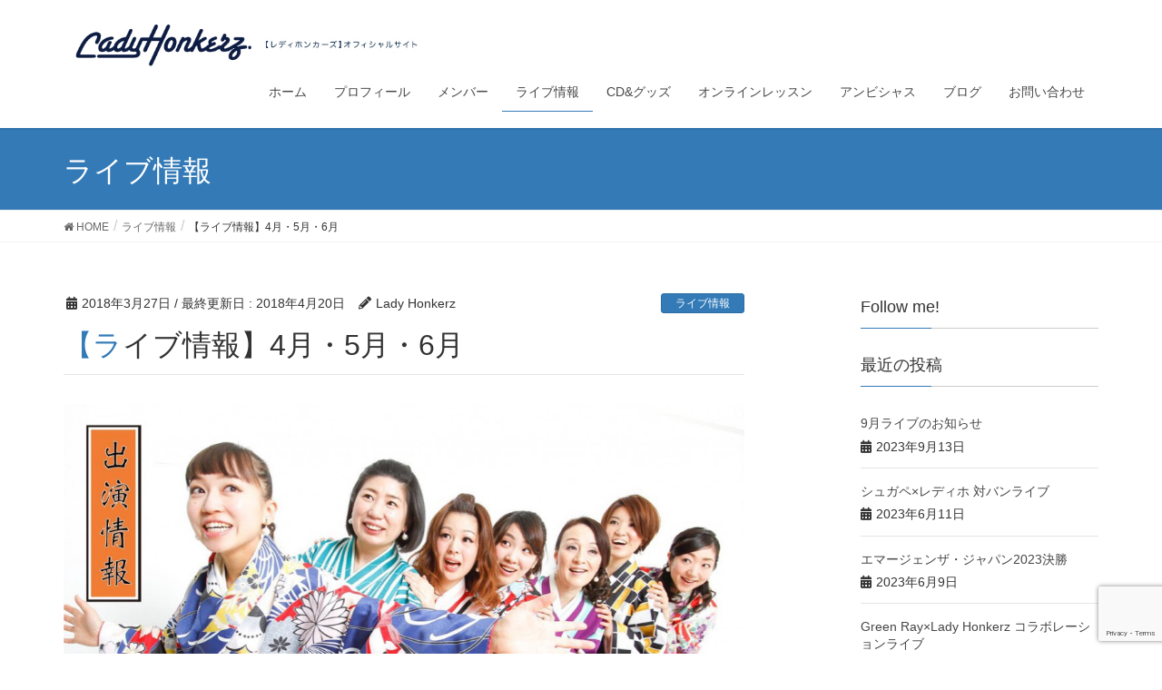

--- FILE ---
content_type: text/html; charset=UTF-8
request_url: https://ladyhonkerz.com/2018/03/27/7879/
body_size: 52766
content:
<!DOCTYPE html>
<html lang="ja" xmlns:fb="https://www.facebook.com/2008/fbml" xmlns:addthis="https://www.addthis.com/help/api-spec" >
<head>
<meta charset="utf-8">
<meta http-equiv="X-UA-Compatible" content="IE=edge">
<meta name="viewport" content="width=device-width, initial-scale=1">
<title>【ライブ情報】4月・5月・6月 | LadyHonkerz</title>
<link rel='dns-prefetch' href='//www.google.com' />
<link rel='dns-prefetch' href='//s7.addthis.com' />
<link rel='dns-prefetch' href='//s.w.org' />
<link rel="alternate" type="application/rss+xml" title="LadyHonkerz &raquo; フィード" href="https://ladyhonkerz.com/feed/" />
<link rel="alternate" type="application/rss+xml" title="LadyHonkerz &raquo; コメントフィード" href="https://ladyhonkerz.com/comments/feed/" />
<link rel="alternate" type="application/rss+xml" title="LadyHonkerz &raquo; 【ライブ情報】4月・5月・6月 のコメントのフィード" href="https://ladyhonkerz.com/2018/03/27/7879/feed/" />
<meta name="description" content="【ライブ情報】4月・5月・6月&nbsp;★4月15日(日)「くにたちさくら音楽隊 2018」会場：国立市民芸術小ホール時間：第1部12:30〜13:30第2部14:00〜15:30詳細：くにたちさくら音楽隊2018 ご予約ページ国立市で生まれ育ったサックスプレイヤー向井志門が、大好きなビッグバンドのサウンドを広めるべく始めたイベント。母体となるビッグバンド「The Swingin&#039;Devils」のメンバ" />		<script type="text/javascript">
			window._wpemojiSettings = {"baseUrl":"https:\/\/s.w.org\/images\/core\/emoji\/11.2.0\/72x72\/","ext":".png","svgUrl":"https:\/\/s.w.org\/images\/core\/emoji\/11.2.0\/svg\/","svgExt":".svg","source":{"concatemoji":"https:\/\/ladyhonkerz.com\/wp-includes\/js\/wp-emoji-release.min.js?ver=5.1.19"}};
			!function(e,a,t){var n,r,o,i=a.createElement("canvas"),p=i.getContext&&i.getContext("2d");function s(e,t){var a=String.fromCharCode;p.clearRect(0,0,i.width,i.height),p.fillText(a.apply(this,e),0,0);e=i.toDataURL();return p.clearRect(0,0,i.width,i.height),p.fillText(a.apply(this,t),0,0),e===i.toDataURL()}function c(e){var t=a.createElement("script");t.src=e,t.defer=t.type="text/javascript",a.getElementsByTagName("head")[0].appendChild(t)}for(o=Array("flag","emoji"),t.supports={everything:!0,everythingExceptFlag:!0},r=0;r<o.length;r++)t.supports[o[r]]=function(e){if(!p||!p.fillText)return!1;switch(p.textBaseline="top",p.font="600 32px Arial",e){case"flag":return s([55356,56826,55356,56819],[55356,56826,8203,55356,56819])?!1:!s([55356,57332,56128,56423,56128,56418,56128,56421,56128,56430,56128,56423,56128,56447],[55356,57332,8203,56128,56423,8203,56128,56418,8203,56128,56421,8203,56128,56430,8203,56128,56423,8203,56128,56447]);case"emoji":return!s([55358,56760,9792,65039],[55358,56760,8203,9792,65039])}return!1}(o[r]),t.supports.everything=t.supports.everything&&t.supports[o[r]],"flag"!==o[r]&&(t.supports.everythingExceptFlag=t.supports.everythingExceptFlag&&t.supports[o[r]]);t.supports.everythingExceptFlag=t.supports.everythingExceptFlag&&!t.supports.flag,t.DOMReady=!1,t.readyCallback=function(){t.DOMReady=!0},t.supports.everything||(n=function(){t.readyCallback()},a.addEventListener?(a.addEventListener("DOMContentLoaded",n,!1),e.addEventListener("load",n,!1)):(e.attachEvent("onload",n),a.attachEvent("onreadystatechange",function(){"complete"===a.readyState&&t.readyCallback()})),(n=t.source||{}).concatemoji?c(n.concatemoji):n.wpemoji&&n.twemoji&&(c(n.twemoji),c(n.wpemoji)))}(window,document,window._wpemojiSettings);
		</script>
		<style type="text/css">
img.wp-smiley,
img.emoji {
	display: inline !important;
	border: none !important;
	box-shadow: none !important;
	height: 1em !important;
	width: 1em !important;
	margin: 0 .07em !important;
	vertical-align: -0.1em !important;
	background: none !important;
	padding: 0 !important;
}
</style>
	<link rel='stylesheet' id='font-awesome-css'  href='https://ladyhonkerz.com/wp-content/themes/lightning/inc/font-awesome/versions/5.6.0/css/all.min.css?ver=5.6' type='text/css' media='all' />
<link rel='stylesheet' id='wp-block-library-css'  href='https://ladyhonkerz.com/wp-includes/css/dist/block-library/style.min.css?ver=5.1.19' type='text/css' media='all' />
<link rel='stylesheet' id='vk-blocks-build-css-css'  href='https://ladyhonkerz.com/wp-content/plugins/vk-all-in-one-expansion-unit/inc/vk-blocks/package/build/block-build.css?ver=0.17.6' type='text/css' media='all' />
<link rel='stylesheet' id='contact-form-7-css'  href='https://ladyhonkerz.com/wp-content/plugins/contact-form-7/includes/css/styles.css?ver=5.1.6' type='text/css' media='all' />
<link rel='stylesheet' id='vkExUnit_common_style-css'  href='https://ladyhonkerz.com/wp-content/plugins/vk-all-in-one-expansion-unit/assets/css/vkExUnit_style.css?ver=9.8.1.0' type='text/css' media='all' />
<link rel='stylesheet' id='wc-shortcodes-style-css'  href='https://ladyhonkerz.com/wp-content/plugins/wc-shortcodes/public/assets/css/style.css?ver=3.46' type='text/css' media='all' />
<link rel='stylesheet' id='lightning-common-style-css'  href='https://ladyhonkerz.com/wp-content/themes/lightning/assets/css/common.css?ver=6.10.1' type='text/css' media='all' />
<link rel='stylesheet' id='lightning-design-style-css'  href='https://ladyhonkerz.com/wp-content/themes/lightning/design-skin/origin/css/style.css?ver=6.10.1' type='text/css' media='all' />
<style id='lightning-design-style-inline-css' type='text/css'>
/* ltg theme common */.color_key_bg,.color_key_bg_hover:hover{background-color: #337ab7;}.color_key_txt,.color_key_txt_hover:hover{color: #337ab7;}.color_key_border,.color_key_border_hover:hover{border-color: #337ab7;}.color_key_dark_bg,.color_key_dark_bg_hover:hover{background-color: #2e6da4;}.color_key_dark_txt,.color_key_dark_txt_hover:hover{color: #2e6da4;}.color_key_dark_border,.color_key_dark_border_hover:hover{border-color: #2e6da4;}
.tagcloud a:before { font-family: "Font Awesome 5 Free";content: "\f02b";font-weight: bold; }
</style>
<link rel='stylesheet' id='lightning-theme-style-css'  href='https://ladyhonkerz.com/wp-content/themes/lightning/style.css?ver=6.10.1' type='text/css' media='all' />
<link rel='stylesheet' id='addthis_all_pages-css'  href='https://ladyhonkerz.com/wp-content/plugins/addthis-follow/frontend/build/addthis_wordpress_public.min.css?ver=5.1.19' type='text/css' media='all' />
<link rel='stylesheet' id='wordpresscanvas-font-awesome-css'  href='https://ladyhonkerz.com/wp-content/plugins/wc-shortcodes/public/assets/css/font-awesome.min.css?ver=4.7.0' type='text/css' media='all' />
<script type='text/javascript' src='https://ladyhonkerz.com/wp-includes/js/jquery/jquery.js?ver=1.12.4'></script>
<script type='text/javascript' src='https://ladyhonkerz.com/wp-includes/js/jquery/jquery-migrate.min.js?ver=1.4.1'></script>
<script type='text/javascript' src='https://s7.addthis.com/js/300/addthis_widget.js?ver=5.1.19#pubid=wp-4aee2eb464772518478a1c51fd5a9ef6'></script>
<script type='text/javascript'>
/* <![CDATA[ */
var the_ajax_script = {"ajaxurl":"https:\/\/ladyhonkerz.com\/wp-admin\/admin-ajax.php"};
/* ]]> */
</script>
<script type='text/javascript' src='https://ladyhonkerz.com/wp-content/plugins/google-site-verification-using-meta-tag//verification.js?ver=5.1.19'></script>
<link rel='https://api.w.org/' href='https://ladyhonkerz.com/wp-json/' />
<link rel="EditURI" type="application/rsd+xml" title="RSD" href="https://ladyhonkerz.com/xmlrpc.php?rsd" />
<link rel="wlwmanifest" type="application/wlwmanifest+xml" href="https://ladyhonkerz.com/wp-includes/wlwmanifest.xml" /> 
<link rel='prev' title='ありがとうございました！' href='https://ladyhonkerz.com/2018/03/27/7886/' />
<link rel='next' title='play me I&#8217;m yours' href='https://ladyhonkerz.com/2018/03/28/7895/' />
<meta name="generator" content="WordPress 5.1.19" />
<link rel="canonical" href="https://ladyhonkerz.com/2018/03/27/7879/" />
<link rel='shortlink' href='https://ladyhonkerz.com/?p=7879' />
<link rel="alternate" type="application/json+oembed" href="https://ladyhonkerz.com/wp-json/oembed/1.0/embed?url=https%3A%2F%2Fladyhonkerz.com%2F2018%2F03%2F27%2F7879%2F" />
<link rel="alternate" type="text/xml+oembed" href="https://ladyhonkerz.com/wp-json/oembed/1.0/embed?url=https%3A%2F%2Fladyhonkerz.com%2F2018%2F03%2F27%2F7879%2F&#038;format=xml" />
   <script type="text/javascript">
   var _gaq = _gaq || [];
   _gaq.push(['_setAccount', 'UA-135460870-2']);
   _gaq.push(['_trackPageview']);
   (function() {
   var ga = document.createElement('script'); ga.type = 'text/javascript'; ga.async = true;
   ga.src = ('https:' == document.location.protocol ? 'https://ssl' : 'http://www') + '.google-analytics.com/ga.js';
   var s = document.getElementsByTagName('script')[0]; s.parentNode.insertBefore(ga, s);
   })();
   </script>
<script data-cfasync="false" type="text/javascript">if (window.addthis_product === undefined) { window.addthis_product = "wpf"; } if (window.wp_product_version === undefined) { window.wp_product_version = "wpf-4.2.6"; } if (window.addthis_share === undefined) { window.addthis_share = {}; } if (window.addthis_config === undefined) { window.addthis_config = {"data_track_clickback":true,"ignore_server_config":true,"ui_atversion":300}; } if (window.addthis_layers === undefined) { window.addthis_layers = {}; } if (window.addthis_layers_tools === undefined) { window.addthis_layers_tools = [{"followtoolbox":{"services":[{"id":"ladyhonkerz","usertype":"user","service":"instagram"},{"id":"UCQOaRy3w1On-_0POuVYFakg","usertype":"channel","service":"youtube"},{"id":"ladyhonkerz","usertype":"user","service":"twitter"},{"id":"ladyhonkerz","service":"facebook"}],"orientation":"horizontal","size":"large","thankyou":true,"title":"","elements":".addthis_horizontal_follow_toolbox"}}]; } else { window.addthis_layers_tools.push({"followtoolbox":{"services":[{"id":"ladyhonkerz","usertype":"user","service":"instagram"},{"id":"UCQOaRy3w1On-_0POuVYFakg","usertype":"channel","service":"youtube"},{"id":"ladyhonkerz","usertype":"user","service":"twitter"},{"id":"ladyhonkerz","service":"facebook"}],"orientation":"horizontal","size":"large","thankyou":true,"title":"","elements":".addthis_horizontal_follow_toolbox"}});  } if (window.addthis_plugin_info === undefined) { window.addthis_plugin_info = {"info_status":"enabled","cms_name":"WordPress","plugin_name":"Follow Buttons by AddThis","plugin_version":"4.2.6","plugin_mode":"WordPress","anonymous_profile_id":"wp-4aee2eb464772518478a1c51fd5a9ef6","page_info":{"template":"posts","post_type":""},"sharing_enabled_on_post_via_metabox":false}; } 
                    (function() {
                      var first_load_interval_id = setInterval(function () {
                        if (typeof window.addthis !== 'undefined') {
                          window.clearInterval(first_load_interval_id);
                          if (typeof window.addthis_layers !== 'undefined' && Object.getOwnPropertyNames(window.addthis_layers).length > 0) {
                            window.addthis.layers(window.addthis_layers);
                          }
                          if (Array.isArray(window.addthis_layers_tools)) {
                            for (i = 0; i < window.addthis_layers_tools.length; i++) {
                              window.addthis.layers(window.addthis_layers_tools[i]);
                            }
                          }
                        }
                     },1000)
                    }());
                </script><!-- [ VK All in one Expansion Unit OGP ] -->
<meta property="og:site_name" content="LadyHonkerz" />
<meta property="og:url" content="https://ladyhonkerz.com/2018/03/27/7879/" />
<meta property="og:title" content="【ライブ情報】4月・5月・6月 | LadyHonkerz" />
<meta property="og:description" content="【ライブ情報】4月・5月・6月&nbsp;★4月15日(日)「くにたちさくら音楽隊 2018」会場：国立市民芸術小ホール時間：第1部12:30〜13:30第2部14:00〜15:30詳細：くにたちさくら音楽隊2018 ご予約ページ国立市で生まれ育ったサックスプレイヤー向井志門が、大好きなビッグバンドのサウンドを広めるべく始めたイベント。母体となるビッグバンド「The Swingin&#039;Devils」のメンバ" />
<meta property="og:type" content="article" />
<!-- [ / VK All in one Expansion Unit OGP ] -->
<style type="text/css"></style><!--
Plugin: Google meta tag Site Verification Plugin
Tracking Code.

-->

<meta name="google-site-verification" content="uMIahafn3r3bNeX4CPOPfHQo2X7pC7NaQ5Mf-s41MT4"/>
</head>
<body class="post-template-default single single-post postid-7879 single-format-standard post-name-%e3%80%90%e3%83%a9%e3%82%a4%e3%83%96%e6%83%85%e5%a0%b1%e3%80%914%e6%9c%88%e3%83%bb5%e6%9c%88%e3%83%bb6%e6%9c%88 post-type-post wc-shortcodes-font-awesome-enabled sidebar-fix fa_v5_css device-pc headfix header_height_changer">
<div class="vk-mobile-nav-menu-btn">MENU</div><div class="vk-mobile-nav"><nav class="global-nav"><ul id="menu-%e3%83%98%e3%83%83%e3%83%80%e3%83%bc%e3%83%8a%e3%83%93" class="vk-menu-acc  menu"><li id="menu-item-10264" class="menu-item menu-item-type-custom menu-item-object-custom menu-item-home menu-item-10264"><a href="https://ladyhonkerz.com">ホーム</a></li>
<li id="menu-item-10263" class="menu-item menu-item-type-post_type menu-item-object-page menu-item-10263"><a href="https://ladyhonkerz.com/profile/">プロフィール</a></li>
<li id="menu-item-10262" class="menu-item menu-item-type-post_type menu-item-object-page menu-item-10262"><a href="https://ladyhonkerz.com/member-list/">メンバー</a></li>
<li id="menu-item-10216" class="menu-item menu-item-type-taxonomy menu-item-object-category current-post-ancestor current-menu-parent current-post-parent menu-item-10216"><a href="https://ladyhonkerz.com/category/live-info/">ライブ情報</a></li>
<li id="menu-item-11150" class="menu-item menu-item-type-post_type menu-item-object-page menu-item-11150"><a href="https://ladyhonkerz.com/goods/">CD&#038;グッズ</a></li>
<li id="menu-item-10673" class="menu-item menu-item-type-post_type menu-item-object-page menu-item-10673"><a href="https://ladyhonkerz.com/onlinelessons/">オンラインレッスン</a></li>
<li id="menu-item-10272" class="menu-item menu-item-type-post_type menu-item-object-page menu-item-10272"><a href="https://ladyhonkerz.com/ambitious/">アンビシャス</a></li>
<li id="menu-item-10222" class="menu-item menu-item-type-taxonomy menu-item-object-category menu-item-10222"><a href="https://ladyhonkerz.com/category/diary/">ブログ</a></li>
<li id="menu-item-10286" class="menu-item menu-item-type-post_type menu-item-object-page menu-item-10286"><a href="https://ladyhonkerz.com/contact/">お問い合わせ</a></li>
</ul></nav></div><header class="navbar siteHeader">
		<div class="container siteHeadContainer">
		<div class="navbar-header">
			<h1 class="navbar-brand siteHeader_logo">
			<a href="https://ladyhonkerz.com/"><span>
			<img src="https://ladyhonkerz.com/wp-content/uploads/2019/04/logo.jpg" alt="LadyHonkerz" />			</span></a>
			</h1>
								</div>

		<div id="gMenu_outer" class="gMenu_outer"><nav class="menu-%e3%83%98%e3%83%83%e3%83%80%e3%83%bc%e3%83%8a%e3%83%93-container"><ul id="menu-%e3%83%98%e3%83%83%e3%83%80%e3%83%bc%e3%83%8a%e3%83%93-1" class="menu nav gMenu"><li id="menu-item-10264" class="menu-item menu-item-type-custom menu-item-object-custom menu-item-home"><a href="https://ladyhonkerz.com"><strong class="gMenu_name">ホーム</strong></a></li>
<li id="menu-item-10263" class="menu-item menu-item-type-post_type menu-item-object-page"><a href="https://ladyhonkerz.com/profile/"><strong class="gMenu_name">プロフィール</strong></a></li>
<li id="menu-item-10262" class="menu-item menu-item-type-post_type menu-item-object-page"><a href="https://ladyhonkerz.com/member-list/"><strong class="gMenu_name">メンバー</strong></a></li>
<li id="menu-item-10216" class="menu-item menu-item-type-taxonomy menu-item-object-category current-post-ancestor current-menu-parent current-post-parent"><a href="https://ladyhonkerz.com/category/live-info/"><strong class="gMenu_name">ライブ情報</strong></a></li>
<li id="menu-item-11150" class="menu-item menu-item-type-post_type menu-item-object-page"><a href="https://ladyhonkerz.com/goods/"><strong class="gMenu_name">CD&#038;グッズ</strong></a></li>
<li id="menu-item-10673" class="menu-item menu-item-type-post_type menu-item-object-page"><a href="https://ladyhonkerz.com/onlinelessons/"><strong class="gMenu_name">オンラインレッスン</strong></a></li>
<li id="menu-item-10272" class="menu-item menu-item-type-post_type menu-item-object-page"><a href="https://ladyhonkerz.com/ambitious/"><strong class="gMenu_name">アンビシャス</strong></a></li>
<li id="menu-item-10222" class="menu-item menu-item-type-taxonomy menu-item-object-category"><a href="https://ladyhonkerz.com/category/diary/"><strong class="gMenu_name">ブログ</strong></a></li>
<li id="menu-item-10286" class="menu-item menu-item-type-post_type menu-item-object-page"><a href="https://ladyhonkerz.com/contact/"><strong class="gMenu_name">お問い合わせ</strong></a></li>
</ul></nav></div>	</div>
	</header>

<div class="section page-header"><div class="container"><div class="row"><div class="col-md-12">
<div class="page-header_pageTitle">
ライブ情報</div>
</div></div></div></div><!-- [ /.page-header ] -->
<!-- [ .breadSection ] -->
<div class="section breadSection">
<div class="container">
<div class="row">
<ol class="breadcrumb" itemtype="http://schema.org/BreadcrumbList"><li id="panHome" itemprop="itemListElement" itemscope itemtype="http://schema.org/ListItem"><a itemprop="item" href="https://ladyhonkerz.com/"><span itemprop="name"><i class="fa fa-home"></i> HOME</span></a></li><li itemprop="itemListElement" itemscope itemtype="http://schema.org/ListItem"><a itemprop="item" href="https://ladyhonkerz.com/category/live-info/"><span itemprop="name">ライブ情報</span></a></li><li><span>【ライブ情報】4月・5月・6月</span></li></ol>
</div>
</div>
</div>
<!-- [ /.breadSection ] -->
<div class="section siteContent">
<div class="container">
<div class="row">

<div class="col-md-8 mainSection" id="main" role="main">

<article id="post-7879" class="post-7879 post type-post status-publish format-standard hentry category-live-info category-cast-info tag-31 tag-jazz tag-281 tag-53 tag-285 tag-311 tag-6 tag-303 tag-280 tag-296 tag-445 tag-169">
	<header>
	<div class="entry-meta">


<span class="published entry-meta_items">2018年3月27日</span>

<span class="entry-meta_items entry-meta_updated">/ 最終更新日 : <span class="updated">2018年4月20日</span></span>


	
	<span class="vcard author entry-meta_items entry-meta_items_author"><span class="fn">Lady Honkerz</span></span>



<span class="entry-meta_items entry-meta_items_term"><a href="https://ladyhonkerz.com/category/live-info/" class="btn btn-xs btn-primary">ライブ情報</a></span>
</div>
	<h1 class="entry-title">【ライブ情報】4月・5月・6月</h1>
	</header>
	<div class="entry-body">
	<p><a href="https://ladyhonkerz.com/wp-content/uploads/2017/04/IMG_4593.jpg"><img class="alignnone size-large wp-image-5087" src="https://ladyhonkerz.com/wp-content/uploads/2017/04/IMG_4593-1024x449.jpg" alt="" width="1024" height="449" srcset="https://ladyhonkerz.com/wp-content/uploads/2017/04/IMG_4593-1024x449.jpg 1024w, https://ladyhonkerz.com/wp-content/uploads/2017/04/IMG_4593-300x132.jpg 300w, https://ladyhonkerz.com/wp-content/uploads/2017/04/IMG_4593-768x337.jpg 768w, https://ladyhonkerz.com/wp-content/uploads/2017/04/IMG_4593.jpg 1300w" sizes="(max-width: 1024px) 100vw, 1024px" /></a></p>
<p>【ライブ情報】4月・5月・6月</p>
<p>&nbsp;</p>
<p>★4月15日(日)</p>
<p>「くにたちさくら音楽隊 2018」</p>
<p>会場：国立市民芸術小ホール</p>
<p>時間：第1部12:30〜13:30</p>
<p>第2部14:00〜15:30</p>
<p>詳細：<a href="https://tiget.net/events/24462" target="_blank" rel="noopener">くにたちさくら音楽隊2018 ご予約ページ</a></p>
<p>国立市で生まれ育ったサックスプレイヤー向井志門が、大好きなビッグバンドのサウンドを広めるべく始めたイベント。母体となるビッグバンド「The Swingin&#8217;Devils」のメンバーを中心に、各方面で活躍するプロミュージシャンに声をかけ、毎年春に国立市で開催しています。<br />
今回は、誰もが惚れ込む魅惑のボーカル吉田純也＆パワフルでエレガントなダンサーyouとMUNEを迎えて、心も身体もウキウキするダンサブルなステージをお届けします。</p>
<p>Lady Honkerzはくにたちさくらアテンダントとして、このイベントのあちこちに登場。</p>
<p>ライブ前には公園でのストリートライブや、幕間にはマツカン（マツモト管楽器工房）の松本さんとちょっとしたショーも行う予定です。</p>
<p>ぜひ、ご家族皆様でお越しくださいませ。</p>
<p>スイングの波に身を委ねませんか？？</p>
<p>&nbsp;</p>
<p>&nbsp;</p>
<p>★5月18日(金)</p>
<p>「Attention,Please!Please!Please! vol.20」</p>
<p>会場：<a href="http://www.risingdragon.jp">赤坂November Eleventh part2</a></p>
<p>時間：開場 18:30　開演19:30</p>
<p>チケット：4,000円（学生3,000円）＋飲食代</p>
<p>※記念すべき20回目のワンマンライブ！</p>
<p>3周年記念ライブを終え、未来に向かうLady Honkerz。</p>
<p>今回はどんなショーになるのか、進化するレディホをお見逃しなく！</p>
<p>&nbsp;</p>
<p>☆ご予約受付中</p>
<p>①メール　<a href="mailto:ladyhonkerz@ladyhonkerz.com">ladyhonkerz@ladyhonkerz.com</a></p>
<p>表題に「5/18ワンマンライブ予約」とご記載いただき、</p>
<p>本文に　お名前、ご予約人数、ご連絡先電話番号をご記載の上、</p>
<p>上記アドレスに送信してください。</p>
<p>一両日中にご予約完了メールを返信いたします。</p>
<p>注）ドメイン指定受信をされている方は、＠ladyhonkerz.comからのメールを受信できるように設定をお願い致します。</p>
<p>&nbsp;</p>
<p>②会場へ電話予約　TEL 03-3588-8104</p>
<p>13:00〜18:00（月曜定休日）</p>
<p><a href="https://ladyhonkerz.com/wp-content/uploads/2018/04/image-5.jpeg"><img class="alignnone size-medium wp-image-8070" src="https://ladyhonkerz.com/wp-content/uploads/2018/04/image-5-214x300.jpeg" alt="" width="214" height="300" srcset="https://ladyhonkerz.com/wp-content/uploads/2018/04/image-5-214x300.jpeg 214w, https://ladyhonkerz.com/wp-content/uploads/2018/04/image-5.jpeg 617w" sizes="(max-width: 214px) 100vw, 214px" /></a></p>
<p>&nbsp;</p>
<p>&nbsp;</p>
<p>★6月30日(土)</p>
<p>「タイトル考え中！！」</p>
<p>会場：新橋 ボワヴェール</p>
<p>&nbsp;</p>
<p>なんと！今回は鳩政宗株式会社様とボワヴェール様とLady Honkerzのコラボレーションイベント。</p>
<p>貴重な日本酒とお料理をお楽しみいただけて、Lady Honkerzのライブも楽しめるスペシャルイベントです。</p>
<p>詳細は追ってアップします。まずは、ご予定を確保してくださいませ〜。</p>
<p>&nbsp;</p>
<p>&nbsp;</p>
<div class="veu_followSet">
		<div class="followSet_body">
		<p class="followSet_title">Follow me!</p>

			<div class="followSet_fb_page">
			<div class="fb-like" data-href="https://www.facebook.com/ladyhonkerz/" data-layout="button_count" data-action="like" data-show-faces="false" data-share="false"></div>
			</div>
<div class="follow_feedly"><a href="https://feedly.com/i/subscription/feed/https://ladyhonkerz.com/feed/" target="blank"><img id="feedlyFollow" src="https://s3.feedly.com/img/follows/feedly-follow-rectangle-volume-small_2x.png" alt="follow us in feedly" width="66" height="20"></a></div>
</div><!-- [ /.followSet_body ] --></div>
<!-- AddThis Advanced Settings above via filter on the_content --><!-- AddThis Advanced Settings below via filter on the_content --><!-- AddThis Advanced Settings generic via filter on the_content --><div class="veu_socialSet veu_socialSet-position-after veu_contentAddSection"><script>window.twttr=(function(d,s,id){var js,fjs=d.getElementsByTagName(s)[0],t=window.twttr||{};if(d.getElementById(id))return t;js=d.createElement(s);js.id=id;js.src="https://platform.twitter.com/widgets.js";fjs.parentNode.insertBefore(js,fjs);t._e=[];t.ready=function(f){t._e.push(f);};return t;}(document,"script","twitter-wjs"));</script><ul><li class="sb_facebook sb_icon"><a href="//www.facebook.com/sharer.php?src=bm&u=https%3A%2F%2Fladyhonkerz.com%2F2018%2F03%2F27%2F7879%2F&amp;t=%E3%80%90%E3%83%A9%E3%82%A4%E3%83%96%E6%83%85%E5%A0%B1%E3%80%914%E6%9C%88%E3%83%BB5%E6%9C%88%E3%83%BB6%E6%9C%88+%7C+LadyHonkerz" target="_blank" onclick="window.open(this.href,'FBwindow','width=650,height=450,menubar=no,toolbar=no,scrollbars=yes');return false;"><span class="vk_icon_w_r_sns_fb icon_sns"></span><span class="sns_txt">Facebook</span><span class="veu_count_sns_fb"></span></a></li><li class="sb_twitter sb_icon"><a href="//twitter.com/intent/tweet?url=https%3A%2F%2Fladyhonkerz.com%2F2018%2F03%2F27%2F7879%2F&amp;text=%E3%80%90%E3%83%A9%E3%82%A4%E3%83%96%E6%83%85%E5%A0%B1%E3%80%914%E6%9C%88%E3%83%BB5%E6%9C%88%E3%83%BB6%E6%9C%88+%7C+LadyHonkerz" target="_blank" ><span class="vk_icon_w_r_sns_twitter icon_sns"></span><span class="sns_txt">twitter</span></a></li><li class="sb_hatena sb_icon"><a href="//b.hatena.ne.jp/add?mode=confirm&url=https%3A%2F%2Fladyhonkerz.com%2F2018%2F03%2F27%2F7879%2F&amp;title=%E3%80%90%E3%83%A9%E3%82%A4%E3%83%96%E6%83%85%E5%A0%B1%E3%80%914%E6%9C%88%E3%83%BB5%E6%9C%88%E3%83%BB6%E6%9C%88+%7C+LadyHonkerz" target="_blank"  onclick="window.open(this.href,'Hatenawindow','width=650,height=450,menubar=no,toolbar=no,scrollbars=yes');return false;"><span class="vk_icon_w_r_sns_hatena icon_sns"></span><span class="sns_txt">Hatena</span><span class="veu_count_sns_hb"></span></a></li><li class="sb_pocket sb_icon"><a href="//getpocket.com/edit?url=https%3A%2F%2Fladyhonkerz.com%2F2018%2F03%2F27%2F7879%2F&title=%E3%80%90%E3%83%A9%E3%82%A4%E3%83%96%E6%83%85%E5%A0%B1%E3%80%914%E6%9C%88%E3%83%BB5%E6%9C%88%E3%83%BB6%E6%9C%88+%7C+LadyHonkerz" target="_blank"  onclick="window.open(this.href,'Pokcetwindow','width=650,height=450,menubar=no,toolbar=no,scrollbars=yes');return false;"><span class="vk_icon_w_r_sns_pocket icon_sns"></span><span class="sns_txt">Pocket</span><span class="veu_count_sns_pocket"></span></a></li></ul></div><!-- [ /.socialSet ] --><!-- [ .relatedPosts ] --><aside class="veu_relatedPosts veu_contentAddSection"><h1 class="mainSection-title">関連記事を表示</h1><div class="row"><div class="col-sm-6 relatedPosts_item"><div class="media"><div class="media-body"><div class="media-heading"><a href="https://ladyhonkerz.com/2023/09/13/11304/">9月ライブのお知らせ</a></div><div class="media-date published"><i class="fa fa-calendar"></i>&nbsp;2023年9月13日</div></div></div></div>
<div class="col-sm-6 relatedPosts_item"><div class="media"><div class="media-body"><div class="media-heading"><a href="https://ladyhonkerz.com/2023/04/23/11219/">Green Ray×Lady Honkerz コラボレーションライブ</a></div><div class="media-date published"><i class="fa fa-calendar"></i>&nbsp;2023年4月23日</div></div></div></div>
<div class="col-sm-6 relatedPosts_item"><div class="media"><div class="media-body"><div class="media-heading"><a href="https://ladyhonkerz.com/2023/04/14/11215/">エマージェンザ・ジャパン2023 東京準決勝</a></div><div class="media-date published"><i class="fa fa-calendar"></i>&nbsp;2023年4月14日</div></div></div></div>
<div class="col-sm-6 relatedPosts_item"><div class="media"><div class="media-body"><div class="media-heading"><a href="https://ladyhonkerz.com/2023/01/25/11196/">結成8周年記念ライブ！</a></div><div class="media-date published"><i class="fa fa-calendar"></i>&nbsp;2023年1月25日</div></div></div></div>
<div class="col-sm-6 relatedPosts_item"><div class="media"><div class="media-body"><div class="media-heading"><a href="https://ladyhonkerz.com/2023/01/25/11189/">エマージェンザ・ジャパン2023</a></div><div class="media-date published"><i class="fa fa-calendar"></i>&nbsp;2023年1月25日</div></div></div></div>
<div class="col-sm-6 relatedPosts_item"><div class="media"><div class="media-body"><div class="media-heading"><a href="https://ladyhonkerz.com/2022/08/31/11171/">【ワンマンライブ】Lady Honkerz LIVE🎷！</a></div><div class="media-date published"><i class="fa fa-calendar"></i>&nbsp;2022年8月31日</div></div></div></div>
<div class="col-sm-6 relatedPosts_item"><div class="media"><div class="media-body"><div class="media-heading"><a href="https://ladyhonkerz.com/2022/07/15/11160/">7月出演情報</a></div><div class="media-date published"><i class="fa fa-calendar"></i>&nbsp;2022年7月15日</div></div></div></div>
<div class="col-sm-6 relatedPosts_item"><div class="media"><div class="media-body"><div class="media-heading"><a href="https://ladyhonkerz.com/2022/06/25/11157/">8月出演情報</a></div><div class="media-date published"><i class="fa fa-calendar"></i>&nbsp;2022年6月25日</div></div></div></div>
<div class="col-sm-6 relatedPosts_item"><div class="media"><div class="media-body"><div class="media-heading"><a href="https://ladyhonkerz.com/2022/06/25/11155/">6月出演情報</a></div><div class="media-date published"><i class="fa fa-calendar"></i>&nbsp;2022年6月25日</div></div></div></div>
<div class="col-sm-6 relatedPosts_item"><div class="media"><div class="media-body"><div class="media-heading"><a href="https://ladyhonkerz.com/2022/04/09/11019/">2022年5月出演情報</a></div><div class="media-date published"><i class="fa fa-calendar"></i>&nbsp;2022年4月9日</div></div></div></div>
</div></aside><!-- [ /.relatedPosts ] -->	</div><!-- [ /.entry-body ] -->

	<div class="entry-footer">
	
	<div class="entry-meta-dataList"><dl><dt>カテゴリー</dt><dd><a href="https://ladyhonkerz.com/category/live-info/">ライブ情報</a>、<a href="https://ladyhonkerz.com/category/cast-info/">出演情報</a></dd></dl></div>
		<div class="entry-meta-dataList entry-tag">
	<dl>
	<dt>タグ</dt>
	<dd class="tagcloud"><a href="https://ladyhonkerz.com/tag/%e6%96%b0%e6%a9%8b/" rel="tag">#新橋</a><a href="https://ladyhonkerz.com/tag/jazz/" rel="tag">JAZZ</a><a href="https://ladyhonkerz.com/tag/%e3%82%ab%e3%83%ab%e3%83%86%e3%83%83%e3%83%88/" rel="tag">カルテット</a><a href="https://ladyhonkerz.com/tag/%e3%82%b5%e3%83%83%e3%82%af%e3%82%b9/" rel="tag">サックス</a><a href="https://ladyhonkerz.com/tag/%e3%83%8e%e3%83%99%e3%83%b3%e3%83%90%e3%83%bc%e3%82%a4%e3%83%ac%e3%83%96%e3%83%b3%e3%82%b9/" rel="tag">ノベンバーイレブンス</a><a href="https://ladyhonkerz.com/tag/%e3%83%9c%e3%83%af%e3%83%b4%e3%82%a7%e3%83%bc%e3%83%ab/" rel="tag">ボワヴェール</a><a href="https://ladyhonkerz.com/tag/%e3%83%ac%e3%83%87%e3%82%a3%e3%83%9b/" rel="tag">レディホ</a><a href="https://ladyhonkerz.com/tag/%e3%83%af%e3%83%b3%e3%83%9e%e3%83%b3%e3%83%a9%e3%82%a4%e3%83%96/" rel="tag">ワンマンライブ</a><a href="https://ladyhonkerz.com/tag/%e5%a5%b3%e5%ad%90/" rel="tag">女子</a><a href="https://ladyhonkerz.com/tag/%e6%97%a5%e6%9c%ac%e9%85%92/" rel="tag">日本酒</a><a href="https://ladyhonkerz.com/tag/%e7%94%9f%e6%bc%94%e5%a5%8f/" rel="tag">生演奏</a><a href="https://ladyhonkerz.com/tag/%e8%b5%a4%e5%9d%82/" rel="tag">赤坂</a></dd>
	</dl>
	</div><!-- [ /.entry-tag ] -->
		</div><!-- [ /.entry-footer ] -->

	
<div id="comments" class="comments-area">

	
	
	
	
</div><!-- #comments -->
</article>

<nav>
  <ul class="pager">
    <li class="previous"><a href="https://ladyhonkerz.com/2018/03/27/7886/" rel="prev">ありがとうございました！</a></li>
    <li class="next"><a href="https://ladyhonkerz.com/2018/03/28/7895/" rel="next">play me I&#8217;m yours</a></li>
  </ul>
</nav>

</div><!-- [ /.mainSection ] -->

<div class="col-md-3 col-md-offset-1 subSection sideSection">
<aside class="widget widget_addthis_tool_by_class_name_widget" id="addthis_tool_by_class_name_widget-2"><!-- Widget added by an AddThis plugin --><!-- widget name: AddThis Tool --><h1 class="widget-title subSection-title">Follow me!</h1><div class="addthis_horizontal_follow_toolbox addthis_tool" ></div><!-- End of widget --></aside>

<aside class="widget">
<h1 class="subSection-title">最近の投稿</h1>

  <div class="media">

    
    <div class="media-body">
      <h4 class="media-heading"><a href="https://ladyhonkerz.com/2023/09/13/11304/">9月ライブのお知らせ</a></h4>
      <div class="published entry-meta_items">2023年9月13日</div>          
    </div>
  </div>


  <div class="media">

    
    <div class="media-body">
      <h4 class="media-heading"><a href="https://ladyhonkerz.com/2023/06/11/11250/">シュガペ×レディホ 対バンライブ</a></h4>
      <div class="published entry-meta_items">2023年6月11日</div>          
    </div>
  </div>


  <div class="media">

    
    <div class="media-body">
      <h4 class="media-heading"><a href="https://ladyhonkerz.com/2023/06/09/11239/">エマージェンザ・ジャパン2023決勝</a></h4>
      <div class="published entry-meta_items">2023年6月9日</div>          
    </div>
  </div>


  <div class="media">

    
    <div class="media-body">
      <h4 class="media-heading"><a href="https://ladyhonkerz.com/2023/04/23/11219/">Green Ray×Lady Honkerz コラボレーションライブ</a></h4>
      <div class="published entry-meta_items">2023年4月23日</div>          
    </div>
  </div>


  <div class="media">

    
    <div class="media-body">
      <h4 class="media-heading"><a href="https://ladyhonkerz.com/2023/04/14/11215/">エマージェンザ・ジャパン2023 東京準決勝</a></h4>
      <div class="published entry-meta_items">2023年4月14日</div>          
    </div>
  </div>


  <div class="media">

    
    <div class="media-body">
      <h4 class="media-heading"><a href="https://ladyhonkerz.com/2023/01/25/11196/">結成8周年記念ライブ！</a></h4>
      <div class="published entry-meta_items">2023年1月25日</div>          
    </div>
  </div>


  <div class="media">

    
    <div class="media-body">
      <h4 class="media-heading"><a href="https://ladyhonkerz.com/2023/01/25/11189/">エマージェンザ・ジャパン2023</a></h4>
      <div class="published entry-meta_items">2023年1月25日</div>          
    </div>
  </div>


  <div class="media">

    
    <div class="media-body">
      <h4 class="media-heading"><a href="https://ladyhonkerz.com/2022/10/21/11176/">【ワンマンライブ】🎄Christmas Live🎉</a></h4>
      <div class="published entry-meta_items">2022年10月21日</div>          
    </div>
  </div>


  <div class="media">

    
    <div class="media-body">
      <h4 class="media-heading"><a href="https://ladyhonkerz.com/2022/08/31/11171/">【ワンマンライブ】Lady Honkerz LIVE🎷！</a></h4>
      <div class="published entry-meta_items">2022年8月31日</div>          
    </div>
  </div>


  <div class="media">

    
    <div class="media-body">
      <h4 class="media-heading"><a href="https://ladyhonkerz.com/2022/07/15/11160/">7月出演情報</a></h4>
      <div class="published entry-meta_items">2022年7月15日</div>          
    </div>
  </div>

</aside>
  
<aside class="widget widget_categories widget_link_list">
<nav class="localNav">
<h1 class="subSection-title">カテゴリー</h1>
<ul>
  	<li class="cat-item cat-item-28"><a href="https://ladyhonkerz.com/category/emilys-kitchen/" >エミリーズキッチン</a>
</li>
	<li class="cat-item cat-item-835"><a href="https://ladyhonkerz.com/category/%e3%82%af%e3%83%a9%e3%83%95%e3%82%a1%e3%83%b3%e9%80%b2%e6%8d%97%e5%a0%b1%e5%91%8a/" >クラファン進捗報告</a>
</li>
	<li class="cat-item cat-item-8"><a href="https://ladyhonkerz.com/category/live-info/" >ライブ情報</a>
</li>
	<li class="cat-item cat-item-85"><a href="https://ladyhonkerz.com/category/release-info/" >リリース情報</a>
</li>
	<li class="cat-item cat-item-381"><a href="https://ladyhonkerz.com/category/cast-info/" >出演情報</a>
</li>
	<li class="cat-item cat-item-12"><a href="https://ladyhonkerz.com/category/video/" >動画</a>
</li>
	<li class="cat-item cat-item-834"><a href="https://ladyhonkerz.com/category/%e6%82%a9%e3%81%bf%e5%88%a5%e3%83%ac%e3%82%af%e3%83%81%e3%83%a3%e3%83%bc%e5%8b%95%e7%94%bb/" >悩み別レクチャー動画</a>
</li>
	<li class="cat-item cat-item-11"><a href="https://ladyhonkerz.com/category/diary/" >日記</a>
<ul class='children'>
	<li class="cat-item cat-item-21"><a href="https://ladyhonkerz.com/category/diary/wendy/" >ウェンディ</a>
</li>
	<li class="cat-item cat-item-17"><a href="https://ladyhonkerz.com/category/diary/emily/" >エミリー</a>
</li>
	<li class="cat-item cat-item-193"><a href="https://ladyhonkerz.com/category/diary/chiho/" >ちほ</a>
</li>
	<li class="cat-item cat-item-19"><a href="https://ladyhonkerz.com/category/diary/19/" >ちほっぴ</a>
</li>
	<li class="cat-item cat-item-23"><a href="https://ladyhonkerz.com/category/diary/tomochan/" >ともちゃん</a>
</li>
	<li class="cat-item cat-item-483"><a href="https://ladyhonkerz.com/category/diary/haruharu/" >はるはる</a>
</li>
	<li class="cat-item cat-item-22"><a href="https://ladyhonkerz.com/category/diary/masumin/" >ますみん</a>
</li>
	<li class="cat-item cat-item-18"><a href="https://ladyhonkerz.com/category/diary/minami/" >みなみ</a>
</li>
	<li class="cat-item cat-item-15"><a href="https://ladyhonkerz.com/category/diary/minorin/" >みのりん</a>
</li>
	<li class="cat-item cat-item-20"><a href="https://ladyhonkerz.com/category/diary/moe/" >もえ</a>
</li>
	<li class="cat-item cat-item-14"><a href="https://ladyhonkerz.com/category/diary/cooking/" >料理</a>
</li>
	<li class="cat-item cat-item-13"><a href="https://ladyhonkerz.com/category/diary/birthday/" >誕生日</a>
</li>
</ul>
</li>
	<li class="cat-item cat-item-1"><a href="https://ladyhonkerz.com/category/uncategorized/" >未分類</a>
</li>
 
</ul>
</nav>
</aside>

<aside class="widget widget_archive widget_link_list">
<nav class="localNav">
<h1 class="subSection-title">アーカイブ</h1>
<ul>
  	<li><a href='https://ladyhonkerz.com/2023/09/'>2023年9月</a></li>
	<li><a href='https://ladyhonkerz.com/2023/06/'>2023年6月</a></li>
	<li><a href='https://ladyhonkerz.com/2023/04/'>2023年4月</a></li>
	<li><a href='https://ladyhonkerz.com/2023/01/'>2023年1月</a></li>
	<li><a href='https://ladyhonkerz.com/2022/10/'>2022年10月</a></li>
	<li><a href='https://ladyhonkerz.com/2022/08/'>2022年8月</a></li>
	<li><a href='https://ladyhonkerz.com/2022/07/'>2022年7月</a></li>
	<li><a href='https://ladyhonkerz.com/2022/06/'>2022年6月</a></li>
	<li><a href='https://ladyhonkerz.com/2022/05/'>2022年5月</a></li>
	<li><a href='https://ladyhonkerz.com/2022/04/'>2022年4月</a></li>
	<li><a href='https://ladyhonkerz.com/2022/03/'>2022年3月</a></li>
	<li><a href='https://ladyhonkerz.com/2022/02/'>2022年2月</a></li>
	<li><a href='https://ladyhonkerz.com/2022/01/'>2022年1月</a></li>
	<li><a href='https://ladyhonkerz.com/2021/12/'>2021年12月</a></li>
	<li><a href='https://ladyhonkerz.com/2021/11/'>2021年11月</a></li>
	<li><a href='https://ladyhonkerz.com/2021/10/'>2021年10月</a></li>
	<li><a href='https://ladyhonkerz.com/2021/08/'>2021年8月</a></li>
	<li><a href='https://ladyhonkerz.com/2021/04/'>2021年4月</a></li>
	<li><a href='https://ladyhonkerz.com/2021/03/'>2021年3月</a></li>
	<li><a href='https://ladyhonkerz.com/2021/02/'>2021年2月</a></li>
	<li><a href='https://ladyhonkerz.com/2020/12/'>2020年12月</a></li>
	<li><a href='https://ladyhonkerz.com/2020/11/'>2020年11月</a></li>
	<li><a href='https://ladyhonkerz.com/2020/10/'>2020年10月</a></li>
	<li><a href='https://ladyhonkerz.com/2020/09/'>2020年9月</a></li>
	<li><a href='https://ladyhonkerz.com/2020/08/'>2020年8月</a></li>
	<li><a href='https://ladyhonkerz.com/2020/06/'>2020年6月</a></li>
	<li><a href='https://ladyhonkerz.com/2020/04/'>2020年4月</a></li>
	<li><a href='https://ladyhonkerz.com/2020/03/'>2020年3月</a></li>
	<li><a href='https://ladyhonkerz.com/2020/01/'>2020年1月</a></li>
	<li><a href='https://ladyhonkerz.com/2019/12/'>2019年12月</a></li>
	<li><a href='https://ladyhonkerz.com/2019/10/'>2019年10月</a></li>
	<li><a href='https://ladyhonkerz.com/2019/09/'>2019年9月</a></li>
	<li><a href='https://ladyhonkerz.com/2019/08/'>2019年8月</a></li>
	<li><a href='https://ladyhonkerz.com/2019/06/'>2019年6月</a></li>
	<li><a href='https://ladyhonkerz.com/2019/04/'>2019年4月</a></li>
	<li><a href='https://ladyhonkerz.com/2019/02/'>2019年2月</a></li>
	<li><a href='https://ladyhonkerz.com/2019/01/'>2019年1月</a></li>
	<li><a href='https://ladyhonkerz.com/2018/12/'>2018年12月</a></li>
	<li><a href='https://ladyhonkerz.com/2018/11/'>2018年11月</a></li>
	<li><a href='https://ladyhonkerz.com/2018/10/'>2018年10月</a></li>
	<li><a href='https://ladyhonkerz.com/2018/09/'>2018年9月</a></li>
	<li><a href='https://ladyhonkerz.com/2018/08/'>2018年8月</a></li>
	<li><a href='https://ladyhonkerz.com/2018/07/'>2018年7月</a></li>
	<li><a href='https://ladyhonkerz.com/2018/06/'>2018年6月</a></li>
	<li><a href='https://ladyhonkerz.com/2018/05/'>2018年5月</a></li>
	<li><a href='https://ladyhonkerz.com/2018/04/'>2018年4月</a></li>
	<li><a href='https://ladyhonkerz.com/2018/03/'>2018年3月</a></li>
	<li><a href='https://ladyhonkerz.com/2018/02/'>2018年2月</a></li>
	<li><a href='https://ladyhonkerz.com/2018/01/'>2018年1月</a></li>
	<li><a href='https://ladyhonkerz.com/2017/12/'>2017年12月</a></li>
	<li><a href='https://ladyhonkerz.com/2017/11/'>2017年11月</a></li>
	<li><a href='https://ladyhonkerz.com/2017/10/'>2017年10月</a></li>
	<li><a href='https://ladyhonkerz.com/2017/09/'>2017年9月</a></li>
	<li><a href='https://ladyhonkerz.com/2017/08/'>2017年8月</a></li>
	<li><a href='https://ladyhonkerz.com/2017/07/'>2017年7月</a></li>
	<li><a href='https://ladyhonkerz.com/2017/06/'>2017年6月</a></li>
	<li><a href='https://ladyhonkerz.com/2017/05/'>2017年5月</a></li>
	<li><a href='https://ladyhonkerz.com/2017/04/'>2017年4月</a></li>
	<li><a href='https://ladyhonkerz.com/2017/03/'>2017年3月</a></li>
	<li><a href='https://ladyhonkerz.com/2017/02/'>2017年2月</a></li>
	<li><a href='https://ladyhonkerz.com/2017/01/'>2017年1月</a></li>
	<li><a href='https://ladyhonkerz.com/2016/12/'>2016年12月</a></li>
	<li><a href='https://ladyhonkerz.com/2016/11/'>2016年11月</a></li>
	<li><a href='https://ladyhonkerz.com/2016/10/'>2016年10月</a></li>
	<li><a href='https://ladyhonkerz.com/2016/09/'>2016年9月</a></li>
	<li><a href='https://ladyhonkerz.com/2016/08/'>2016年8月</a></li>
	<li><a href='https://ladyhonkerz.com/2016/07/'>2016年7月</a></li>
	<li><a href='https://ladyhonkerz.com/2016/06/'>2016年6月</a></li>
	<li><a href='https://ladyhonkerz.com/2016/05/'>2016年5月</a></li>
	<li><a href='https://ladyhonkerz.com/2016/04/'>2016年4月</a></li>
	<li><a href='https://ladyhonkerz.com/2016/03/'>2016年3月</a></li>
	<li><a href='https://ladyhonkerz.com/2016/02/'>2016年2月</a></li>
	<li><a href='https://ladyhonkerz.com/2016/01/'>2016年1月</a></li>
	<li><a href='https://ladyhonkerz.com/2015/12/'>2015年12月</a></li>
	<li><a href='https://ladyhonkerz.com/2015/11/'>2015年11月</a></li>
</ul>
</nav>
</aside>

</div><!-- [ /.subSection ] -->

</div><!-- [ /.row ] -->
</div><!-- [ /.container ] -->
</div><!-- [ /.siteContent ] -->


<footer class="section siteFooter">
    <div class="footerMenu">
       <div class="container">
                    </div>
    </div>
    <div class="container sectionBox">
        <div class="row ">
            <div class="col-md-4"><aside class="widget widget_wp_widget_vkexunit_profile" id="wp_widget_vkexunit_profile-2">
<div class="veu_profile">
<h1 class="widget-title subSection-title">所属事務所</h1><div class="profile" >
<p class="profile_text">Ambitious Productions<br />
設立 2007年<br />
住所：〒186-0013 東京都国立市青柳1-28-9<br />
https://ambitious-productions.com</p>

<ul class="sns_btns">
<li class="facebook_btn"><a href="https://www.facebook.com/ladyhonkerz/" target="_blank"><i class="fab fa-facebook icon"></i></a></li><li class="twitter_btn"><a href="https://twitter.com/ladyhonkerz" target="_blank"><i class="fab fa-twitter icon"></i></a></li><li class="mail_btn"><a href="https://ladyhonkerz.com/contact/" target="_blank"><i class="fas fa-envelope icon"></i></a></li><li class="youtube_btn"><a href="https://l.facebook.com/l.php?u=https%3A%2F%2Fm.youtube.com%2Fchannel%2FUCQOaRy3w1On-_0POuVYFakg%3Ffbclid%3DIwAR088ToDolg0T5fiQcPpClVBgTLFcXApBYXr8_1pm1QQwzunZp-eHpw3yG0&#038;h=[base64]" target="_blank"><i class="fab fa-youtube icon"></i></a></li><li class="instagram_btn"><a href="https://www.instagram.com/ladyhonkerz" target="_blank"><i class="fab fa-instagram icon"></i></a></li></ul>

</div>
<!-- / .site-profile -->
</div>
</aside></div><div class="col-md-4"><aside class="widget widget_text" id="text-2"><h1 class="widget-title subSection-title">Facebook</h1>			<div class="textwidget"><div id="fb-root"></div>
<p><script async defer crossorigin="anonymous" src="https://connect.facebook.net/ja_JP/sdk.js#xfbml=1&#038;version=v3.2"></script></p>
<div class="fb-page" data-href="https://www.facebook.com/ladyhonkerz/" data-tabs="timeline" data-small-header="false" data-adapt-container-width="true" data-hide-cover="false" data-show-facepile="true">
<blockquote cite="https://www.facebook.com/ladyhonkerz/" class="fb-xfbml-parse-ignore"><p><a href="https://www.facebook.com/ladyhonkerz/">Lady Honkerz &#8211; レディーホンカーズ</a></p></blockquote>
</div>
</div>
		</aside></div><div class="col-md-4"><aside class="widget widget_vk_twitter_widget" id="vk_twitter_widget-2"><div class="vk-teitter-plugin"><h1 class="widget-title subSection-title">Twitter</h1>
	<a class="twitter-timeline" href="https://twitter.com/ladyhonkerz?ref_src=twsrc%5Etfw" data-height="400" data-theme="light" data-link-color="" data-chrome=”noheader nofooter”>
	<script async="" src="//platform.twitter.com/widgets.js" charset="utf-8"></script>
	</a>

	</div></aside></div>        </div>
    </div>
    <div class="container sectionBox copySection text-center">
          <p>Copyright &copy; LadyHonkerz All Rights Reserved.</p><p>Powered by <a href="https://wordpress.org/">WordPress</a> with <a href="https://lightning.nagoya/ja/" target="_blank" title="Free WordPress Theme Lightning"> Lightning Theme</a> &amp; <a href="https://ex-unit.nagoya/ja/" target="_blank">VK All in One Expansion Unit</a> by <a href="//www.vektor-inc.co.jp" target="_blank">Vektor,Inc.</a> technology.</p>    </div>
</footer>
<div id="fb-root"></div>
<script>(function(d, s, id) {
	var js, fjs = d.getElementsByTagName(s)[0];
	if (d.getElementById(id)) return;
	js = d.createElement(s); js.id = id;
	js.src = "//connect.facebook.net/ja_JP/sdk.js#xfbml=1&version=v2.9&appId=";
	fjs.parentNode.insertBefore(js, fjs);
}(document, 'script', 'facebook-jssdk'));</script>
	<script type='text/javascript'>
/* <![CDATA[ */
var wpcf7 = {"apiSettings":{"root":"https:\/\/ladyhonkerz.com\/wp-json\/contact-form-7\/v1","namespace":"contact-form-7\/v1"}};
/* ]]> */
</script>
<script type='text/javascript' src='https://ladyhonkerz.com/wp-content/plugins/contact-form-7/includes/js/scripts.js?ver=5.1.6'></script>
<script type='text/javascript' src='https://www.google.com/recaptcha/api.js?render=6Lek4s4UAAAAAPhgK6B6BuBO0YyXrHsorIFYDNze&#038;ver=3.0'></script>
<script type='text/javascript' src='https://ladyhonkerz.com/wp-includes/js/imagesloaded.min.js?ver=3.2.0'></script>
<script type='text/javascript' src='https://ladyhonkerz.com/wp-includes/js/masonry.min.js?ver=3.3.2'></script>
<script type='text/javascript' src='https://ladyhonkerz.com/wp-includes/js/jquery/jquery.masonry.min.js?ver=3.1.2b'></script>
<script type='text/javascript'>
/* <![CDATA[ */
var WCShortcodes = {"ajaxurl":"https:\/\/ladyhonkerz.com\/wp-admin\/admin-ajax.php"};
/* ]]> */
</script>
<script type='text/javascript' src='https://ladyhonkerz.com/wp-content/plugins/wc-shortcodes/public/assets/js/rsvp.js?ver=3.46'></script>
<script type='text/javascript' src='https://ladyhonkerz.com/wp-content/themes/lightning/library/bootstrap/js/bootstrap.min.js?ver=3.4.1'></script>
<script type='text/javascript' src='https://ladyhonkerz.com/wp-content/themes/lightning/assets/js/lightning.min.js?ver=6.10.1'></script>
<script type='text/javascript' src='https://ladyhonkerz.com/wp-includes/js/wp-embed.min.js?ver=5.1.19'></script>
<script type='text/javascript' src='https://ladyhonkerz.com/wp-content/plugins/vk-all-in-one-expansion-unit/inc/smooth-scroll/js/smooth-scroll.min.js?ver=9.8.1.0'></script>
<script type='text/javascript'>
/* <![CDATA[ */
var vkExOpt = {"ajax_url":"https:\/\/ladyhonkerz.com\/wp-admin\/admin-ajax.php"};
/* ]]> */
</script>
<script type='text/javascript' src='https://ladyhonkerz.com/wp-content/plugins/vk-all-in-one-expansion-unit/assets/js/all.min.js?ver=9.8.1.0'></script>
<script type="text/javascript">
( function( grecaptcha, sitekey, actions ) {

	var wpcf7recaptcha = {

		execute: function( action ) {
			grecaptcha.execute(
				sitekey,
				{ action: action }
			).then( function( token ) {
				var forms = document.getElementsByTagName( 'form' );

				for ( var i = 0; i < forms.length; i++ ) {
					var fields = forms[ i ].getElementsByTagName( 'input' );

					for ( var j = 0; j < fields.length; j++ ) {
						var field = fields[ j ];

						if ( 'g-recaptcha-response' === field.getAttribute( 'name' ) ) {
							field.setAttribute( 'value', token );
							break;
						}
					}
				}
			} );
		},

		executeOnHomepage: function() {
			wpcf7recaptcha.execute( actions[ 'homepage' ] );
		},

		executeOnContactform: function() {
			wpcf7recaptcha.execute( actions[ 'contactform' ] );
		},

	};

	grecaptcha.ready(
		wpcf7recaptcha.executeOnHomepage
	);

	document.addEventListener( 'change',
		wpcf7recaptcha.executeOnContactform, false
	);

	document.addEventListener( 'wpcf7submit',
		wpcf7recaptcha.executeOnHomepage, false
	);

} )(
	grecaptcha,
	'6Lek4s4UAAAAAPhgK6B6BuBO0YyXrHsorIFYDNze',
	{"homepage":"homepage","contactform":"contactform"}
);
</script>
</body>
</html>


--- FILE ---
content_type: text/html; charset=utf-8
request_url: https://www.google.com/recaptcha/api2/anchor?ar=1&k=6Lek4s4UAAAAAPhgK6B6BuBO0YyXrHsorIFYDNze&co=aHR0cHM6Ly9sYWR5aG9ua2Vyei5jb206NDQz&hl=en&v=PoyoqOPhxBO7pBk68S4YbpHZ&size=invisible&anchor-ms=20000&execute-ms=30000&cb=p2tdiargp78o
body_size: 49704
content:
<!DOCTYPE HTML><html dir="ltr" lang="en"><head><meta http-equiv="Content-Type" content="text/html; charset=UTF-8">
<meta http-equiv="X-UA-Compatible" content="IE=edge">
<title>reCAPTCHA</title>
<style type="text/css">
/* cyrillic-ext */
@font-face {
  font-family: 'Roboto';
  font-style: normal;
  font-weight: 400;
  font-stretch: 100%;
  src: url(//fonts.gstatic.com/s/roboto/v48/KFO7CnqEu92Fr1ME7kSn66aGLdTylUAMa3GUBHMdazTgWw.woff2) format('woff2');
  unicode-range: U+0460-052F, U+1C80-1C8A, U+20B4, U+2DE0-2DFF, U+A640-A69F, U+FE2E-FE2F;
}
/* cyrillic */
@font-face {
  font-family: 'Roboto';
  font-style: normal;
  font-weight: 400;
  font-stretch: 100%;
  src: url(//fonts.gstatic.com/s/roboto/v48/KFO7CnqEu92Fr1ME7kSn66aGLdTylUAMa3iUBHMdazTgWw.woff2) format('woff2');
  unicode-range: U+0301, U+0400-045F, U+0490-0491, U+04B0-04B1, U+2116;
}
/* greek-ext */
@font-face {
  font-family: 'Roboto';
  font-style: normal;
  font-weight: 400;
  font-stretch: 100%;
  src: url(//fonts.gstatic.com/s/roboto/v48/KFO7CnqEu92Fr1ME7kSn66aGLdTylUAMa3CUBHMdazTgWw.woff2) format('woff2');
  unicode-range: U+1F00-1FFF;
}
/* greek */
@font-face {
  font-family: 'Roboto';
  font-style: normal;
  font-weight: 400;
  font-stretch: 100%;
  src: url(//fonts.gstatic.com/s/roboto/v48/KFO7CnqEu92Fr1ME7kSn66aGLdTylUAMa3-UBHMdazTgWw.woff2) format('woff2');
  unicode-range: U+0370-0377, U+037A-037F, U+0384-038A, U+038C, U+038E-03A1, U+03A3-03FF;
}
/* math */
@font-face {
  font-family: 'Roboto';
  font-style: normal;
  font-weight: 400;
  font-stretch: 100%;
  src: url(//fonts.gstatic.com/s/roboto/v48/KFO7CnqEu92Fr1ME7kSn66aGLdTylUAMawCUBHMdazTgWw.woff2) format('woff2');
  unicode-range: U+0302-0303, U+0305, U+0307-0308, U+0310, U+0312, U+0315, U+031A, U+0326-0327, U+032C, U+032F-0330, U+0332-0333, U+0338, U+033A, U+0346, U+034D, U+0391-03A1, U+03A3-03A9, U+03B1-03C9, U+03D1, U+03D5-03D6, U+03F0-03F1, U+03F4-03F5, U+2016-2017, U+2034-2038, U+203C, U+2040, U+2043, U+2047, U+2050, U+2057, U+205F, U+2070-2071, U+2074-208E, U+2090-209C, U+20D0-20DC, U+20E1, U+20E5-20EF, U+2100-2112, U+2114-2115, U+2117-2121, U+2123-214F, U+2190, U+2192, U+2194-21AE, U+21B0-21E5, U+21F1-21F2, U+21F4-2211, U+2213-2214, U+2216-22FF, U+2308-230B, U+2310, U+2319, U+231C-2321, U+2336-237A, U+237C, U+2395, U+239B-23B7, U+23D0, U+23DC-23E1, U+2474-2475, U+25AF, U+25B3, U+25B7, U+25BD, U+25C1, U+25CA, U+25CC, U+25FB, U+266D-266F, U+27C0-27FF, U+2900-2AFF, U+2B0E-2B11, U+2B30-2B4C, U+2BFE, U+3030, U+FF5B, U+FF5D, U+1D400-1D7FF, U+1EE00-1EEFF;
}
/* symbols */
@font-face {
  font-family: 'Roboto';
  font-style: normal;
  font-weight: 400;
  font-stretch: 100%;
  src: url(//fonts.gstatic.com/s/roboto/v48/KFO7CnqEu92Fr1ME7kSn66aGLdTylUAMaxKUBHMdazTgWw.woff2) format('woff2');
  unicode-range: U+0001-000C, U+000E-001F, U+007F-009F, U+20DD-20E0, U+20E2-20E4, U+2150-218F, U+2190, U+2192, U+2194-2199, U+21AF, U+21E6-21F0, U+21F3, U+2218-2219, U+2299, U+22C4-22C6, U+2300-243F, U+2440-244A, U+2460-24FF, U+25A0-27BF, U+2800-28FF, U+2921-2922, U+2981, U+29BF, U+29EB, U+2B00-2BFF, U+4DC0-4DFF, U+FFF9-FFFB, U+10140-1018E, U+10190-1019C, U+101A0, U+101D0-101FD, U+102E0-102FB, U+10E60-10E7E, U+1D2C0-1D2D3, U+1D2E0-1D37F, U+1F000-1F0FF, U+1F100-1F1AD, U+1F1E6-1F1FF, U+1F30D-1F30F, U+1F315, U+1F31C, U+1F31E, U+1F320-1F32C, U+1F336, U+1F378, U+1F37D, U+1F382, U+1F393-1F39F, U+1F3A7-1F3A8, U+1F3AC-1F3AF, U+1F3C2, U+1F3C4-1F3C6, U+1F3CA-1F3CE, U+1F3D4-1F3E0, U+1F3ED, U+1F3F1-1F3F3, U+1F3F5-1F3F7, U+1F408, U+1F415, U+1F41F, U+1F426, U+1F43F, U+1F441-1F442, U+1F444, U+1F446-1F449, U+1F44C-1F44E, U+1F453, U+1F46A, U+1F47D, U+1F4A3, U+1F4B0, U+1F4B3, U+1F4B9, U+1F4BB, U+1F4BF, U+1F4C8-1F4CB, U+1F4D6, U+1F4DA, U+1F4DF, U+1F4E3-1F4E6, U+1F4EA-1F4ED, U+1F4F7, U+1F4F9-1F4FB, U+1F4FD-1F4FE, U+1F503, U+1F507-1F50B, U+1F50D, U+1F512-1F513, U+1F53E-1F54A, U+1F54F-1F5FA, U+1F610, U+1F650-1F67F, U+1F687, U+1F68D, U+1F691, U+1F694, U+1F698, U+1F6AD, U+1F6B2, U+1F6B9-1F6BA, U+1F6BC, U+1F6C6-1F6CF, U+1F6D3-1F6D7, U+1F6E0-1F6EA, U+1F6F0-1F6F3, U+1F6F7-1F6FC, U+1F700-1F7FF, U+1F800-1F80B, U+1F810-1F847, U+1F850-1F859, U+1F860-1F887, U+1F890-1F8AD, U+1F8B0-1F8BB, U+1F8C0-1F8C1, U+1F900-1F90B, U+1F93B, U+1F946, U+1F984, U+1F996, U+1F9E9, U+1FA00-1FA6F, U+1FA70-1FA7C, U+1FA80-1FA89, U+1FA8F-1FAC6, U+1FACE-1FADC, U+1FADF-1FAE9, U+1FAF0-1FAF8, U+1FB00-1FBFF;
}
/* vietnamese */
@font-face {
  font-family: 'Roboto';
  font-style: normal;
  font-weight: 400;
  font-stretch: 100%;
  src: url(//fonts.gstatic.com/s/roboto/v48/KFO7CnqEu92Fr1ME7kSn66aGLdTylUAMa3OUBHMdazTgWw.woff2) format('woff2');
  unicode-range: U+0102-0103, U+0110-0111, U+0128-0129, U+0168-0169, U+01A0-01A1, U+01AF-01B0, U+0300-0301, U+0303-0304, U+0308-0309, U+0323, U+0329, U+1EA0-1EF9, U+20AB;
}
/* latin-ext */
@font-face {
  font-family: 'Roboto';
  font-style: normal;
  font-weight: 400;
  font-stretch: 100%;
  src: url(//fonts.gstatic.com/s/roboto/v48/KFO7CnqEu92Fr1ME7kSn66aGLdTylUAMa3KUBHMdazTgWw.woff2) format('woff2');
  unicode-range: U+0100-02BA, U+02BD-02C5, U+02C7-02CC, U+02CE-02D7, U+02DD-02FF, U+0304, U+0308, U+0329, U+1D00-1DBF, U+1E00-1E9F, U+1EF2-1EFF, U+2020, U+20A0-20AB, U+20AD-20C0, U+2113, U+2C60-2C7F, U+A720-A7FF;
}
/* latin */
@font-face {
  font-family: 'Roboto';
  font-style: normal;
  font-weight: 400;
  font-stretch: 100%;
  src: url(//fonts.gstatic.com/s/roboto/v48/KFO7CnqEu92Fr1ME7kSn66aGLdTylUAMa3yUBHMdazQ.woff2) format('woff2');
  unicode-range: U+0000-00FF, U+0131, U+0152-0153, U+02BB-02BC, U+02C6, U+02DA, U+02DC, U+0304, U+0308, U+0329, U+2000-206F, U+20AC, U+2122, U+2191, U+2193, U+2212, U+2215, U+FEFF, U+FFFD;
}
/* cyrillic-ext */
@font-face {
  font-family: 'Roboto';
  font-style: normal;
  font-weight: 500;
  font-stretch: 100%;
  src: url(//fonts.gstatic.com/s/roboto/v48/KFO7CnqEu92Fr1ME7kSn66aGLdTylUAMa3GUBHMdazTgWw.woff2) format('woff2');
  unicode-range: U+0460-052F, U+1C80-1C8A, U+20B4, U+2DE0-2DFF, U+A640-A69F, U+FE2E-FE2F;
}
/* cyrillic */
@font-face {
  font-family: 'Roboto';
  font-style: normal;
  font-weight: 500;
  font-stretch: 100%;
  src: url(//fonts.gstatic.com/s/roboto/v48/KFO7CnqEu92Fr1ME7kSn66aGLdTylUAMa3iUBHMdazTgWw.woff2) format('woff2');
  unicode-range: U+0301, U+0400-045F, U+0490-0491, U+04B0-04B1, U+2116;
}
/* greek-ext */
@font-face {
  font-family: 'Roboto';
  font-style: normal;
  font-weight: 500;
  font-stretch: 100%;
  src: url(//fonts.gstatic.com/s/roboto/v48/KFO7CnqEu92Fr1ME7kSn66aGLdTylUAMa3CUBHMdazTgWw.woff2) format('woff2');
  unicode-range: U+1F00-1FFF;
}
/* greek */
@font-face {
  font-family: 'Roboto';
  font-style: normal;
  font-weight: 500;
  font-stretch: 100%;
  src: url(//fonts.gstatic.com/s/roboto/v48/KFO7CnqEu92Fr1ME7kSn66aGLdTylUAMa3-UBHMdazTgWw.woff2) format('woff2');
  unicode-range: U+0370-0377, U+037A-037F, U+0384-038A, U+038C, U+038E-03A1, U+03A3-03FF;
}
/* math */
@font-face {
  font-family: 'Roboto';
  font-style: normal;
  font-weight: 500;
  font-stretch: 100%;
  src: url(//fonts.gstatic.com/s/roboto/v48/KFO7CnqEu92Fr1ME7kSn66aGLdTylUAMawCUBHMdazTgWw.woff2) format('woff2');
  unicode-range: U+0302-0303, U+0305, U+0307-0308, U+0310, U+0312, U+0315, U+031A, U+0326-0327, U+032C, U+032F-0330, U+0332-0333, U+0338, U+033A, U+0346, U+034D, U+0391-03A1, U+03A3-03A9, U+03B1-03C9, U+03D1, U+03D5-03D6, U+03F0-03F1, U+03F4-03F5, U+2016-2017, U+2034-2038, U+203C, U+2040, U+2043, U+2047, U+2050, U+2057, U+205F, U+2070-2071, U+2074-208E, U+2090-209C, U+20D0-20DC, U+20E1, U+20E5-20EF, U+2100-2112, U+2114-2115, U+2117-2121, U+2123-214F, U+2190, U+2192, U+2194-21AE, U+21B0-21E5, U+21F1-21F2, U+21F4-2211, U+2213-2214, U+2216-22FF, U+2308-230B, U+2310, U+2319, U+231C-2321, U+2336-237A, U+237C, U+2395, U+239B-23B7, U+23D0, U+23DC-23E1, U+2474-2475, U+25AF, U+25B3, U+25B7, U+25BD, U+25C1, U+25CA, U+25CC, U+25FB, U+266D-266F, U+27C0-27FF, U+2900-2AFF, U+2B0E-2B11, U+2B30-2B4C, U+2BFE, U+3030, U+FF5B, U+FF5D, U+1D400-1D7FF, U+1EE00-1EEFF;
}
/* symbols */
@font-face {
  font-family: 'Roboto';
  font-style: normal;
  font-weight: 500;
  font-stretch: 100%;
  src: url(//fonts.gstatic.com/s/roboto/v48/KFO7CnqEu92Fr1ME7kSn66aGLdTylUAMaxKUBHMdazTgWw.woff2) format('woff2');
  unicode-range: U+0001-000C, U+000E-001F, U+007F-009F, U+20DD-20E0, U+20E2-20E4, U+2150-218F, U+2190, U+2192, U+2194-2199, U+21AF, U+21E6-21F0, U+21F3, U+2218-2219, U+2299, U+22C4-22C6, U+2300-243F, U+2440-244A, U+2460-24FF, U+25A0-27BF, U+2800-28FF, U+2921-2922, U+2981, U+29BF, U+29EB, U+2B00-2BFF, U+4DC0-4DFF, U+FFF9-FFFB, U+10140-1018E, U+10190-1019C, U+101A0, U+101D0-101FD, U+102E0-102FB, U+10E60-10E7E, U+1D2C0-1D2D3, U+1D2E0-1D37F, U+1F000-1F0FF, U+1F100-1F1AD, U+1F1E6-1F1FF, U+1F30D-1F30F, U+1F315, U+1F31C, U+1F31E, U+1F320-1F32C, U+1F336, U+1F378, U+1F37D, U+1F382, U+1F393-1F39F, U+1F3A7-1F3A8, U+1F3AC-1F3AF, U+1F3C2, U+1F3C4-1F3C6, U+1F3CA-1F3CE, U+1F3D4-1F3E0, U+1F3ED, U+1F3F1-1F3F3, U+1F3F5-1F3F7, U+1F408, U+1F415, U+1F41F, U+1F426, U+1F43F, U+1F441-1F442, U+1F444, U+1F446-1F449, U+1F44C-1F44E, U+1F453, U+1F46A, U+1F47D, U+1F4A3, U+1F4B0, U+1F4B3, U+1F4B9, U+1F4BB, U+1F4BF, U+1F4C8-1F4CB, U+1F4D6, U+1F4DA, U+1F4DF, U+1F4E3-1F4E6, U+1F4EA-1F4ED, U+1F4F7, U+1F4F9-1F4FB, U+1F4FD-1F4FE, U+1F503, U+1F507-1F50B, U+1F50D, U+1F512-1F513, U+1F53E-1F54A, U+1F54F-1F5FA, U+1F610, U+1F650-1F67F, U+1F687, U+1F68D, U+1F691, U+1F694, U+1F698, U+1F6AD, U+1F6B2, U+1F6B9-1F6BA, U+1F6BC, U+1F6C6-1F6CF, U+1F6D3-1F6D7, U+1F6E0-1F6EA, U+1F6F0-1F6F3, U+1F6F7-1F6FC, U+1F700-1F7FF, U+1F800-1F80B, U+1F810-1F847, U+1F850-1F859, U+1F860-1F887, U+1F890-1F8AD, U+1F8B0-1F8BB, U+1F8C0-1F8C1, U+1F900-1F90B, U+1F93B, U+1F946, U+1F984, U+1F996, U+1F9E9, U+1FA00-1FA6F, U+1FA70-1FA7C, U+1FA80-1FA89, U+1FA8F-1FAC6, U+1FACE-1FADC, U+1FADF-1FAE9, U+1FAF0-1FAF8, U+1FB00-1FBFF;
}
/* vietnamese */
@font-face {
  font-family: 'Roboto';
  font-style: normal;
  font-weight: 500;
  font-stretch: 100%;
  src: url(//fonts.gstatic.com/s/roboto/v48/KFO7CnqEu92Fr1ME7kSn66aGLdTylUAMa3OUBHMdazTgWw.woff2) format('woff2');
  unicode-range: U+0102-0103, U+0110-0111, U+0128-0129, U+0168-0169, U+01A0-01A1, U+01AF-01B0, U+0300-0301, U+0303-0304, U+0308-0309, U+0323, U+0329, U+1EA0-1EF9, U+20AB;
}
/* latin-ext */
@font-face {
  font-family: 'Roboto';
  font-style: normal;
  font-weight: 500;
  font-stretch: 100%;
  src: url(//fonts.gstatic.com/s/roboto/v48/KFO7CnqEu92Fr1ME7kSn66aGLdTylUAMa3KUBHMdazTgWw.woff2) format('woff2');
  unicode-range: U+0100-02BA, U+02BD-02C5, U+02C7-02CC, U+02CE-02D7, U+02DD-02FF, U+0304, U+0308, U+0329, U+1D00-1DBF, U+1E00-1E9F, U+1EF2-1EFF, U+2020, U+20A0-20AB, U+20AD-20C0, U+2113, U+2C60-2C7F, U+A720-A7FF;
}
/* latin */
@font-face {
  font-family: 'Roboto';
  font-style: normal;
  font-weight: 500;
  font-stretch: 100%;
  src: url(//fonts.gstatic.com/s/roboto/v48/KFO7CnqEu92Fr1ME7kSn66aGLdTylUAMa3yUBHMdazQ.woff2) format('woff2');
  unicode-range: U+0000-00FF, U+0131, U+0152-0153, U+02BB-02BC, U+02C6, U+02DA, U+02DC, U+0304, U+0308, U+0329, U+2000-206F, U+20AC, U+2122, U+2191, U+2193, U+2212, U+2215, U+FEFF, U+FFFD;
}
/* cyrillic-ext */
@font-face {
  font-family: 'Roboto';
  font-style: normal;
  font-weight: 900;
  font-stretch: 100%;
  src: url(//fonts.gstatic.com/s/roboto/v48/KFO7CnqEu92Fr1ME7kSn66aGLdTylUAMa3GUBHMdazTgWw.woff2) format('woff2');
  unicode-range: U+0460-052F, U+1C80-1C8A, U+20B4, U+2DE0-2DFF, U+A640-A69F, U+FE2E-FE2F;
}
/* cyrillic */
@font-face {
  font-family: 'Roboto';
  font-style: normal;
  font-weight: 900;
  font-stretch: 100%;
  src: url(//fonts.gstatic.com/s/roboto/v48/KFO7CnqEu92Fr1ME7kSn66aGLdTylUAMa3iUBHMdazTgWw.woff2) format('woff2');
  unicode-range: U+0301, U+0400-045F, U+0490-0491, U+04B0-04B1, U+2116;
}
/* greek-ext */
@font-face {
  font-family: 'Roboto';
  font-style: normal;
  font-weight: 900;
  font-stretch: 100%;
  src: url(//fonts.gstatic.com/s/roboto/v48/KFO7CnqEu92Fr1ME7kSn66aGLdTylUAMa3CUBHMdazTgWw.woff2) format('woff2');
  unicode-range: U+1F00-1FFF;
}
/* greek */
@font-face {
  font-family: 'Roboto';
  font-style: normal;
  font-weight: 900;
  font-stretch: 100%;
  src: url(//fonts.gstatic.com/s/roboto/v48/KFO7CnqEu92Fr1ME7kSn66aGLdTylUAMa3-UBHMdazTgWw.woff2) format('woff2');
  unicode-range: U+0370-0377, U+037A-037F, U+0384-038A, U+038C, U+038E-03A1, U+03A3-03FF;
}
/* math */
@font-face {
  font-family: 'Roboto';
  font-style: normal;
  font-weight: 900;
  font-stretch: 100%;
  src: url(//fonts.gstatic.com/s/roboto/v48/KFO7CnqEu92Fr1ME7kSn66aGLdTylUAMawCUBHMdazTgWw.woff2) format('woff2');
  unicode-range: U+0302-0303, U+0305, U+0307-0308, U+0310, U+0312, U+0315, U+031A, U+0326-0327, U+032C, U+032F-0330, U+0332-0333, U+0338, U+033A, U+0346, U+034D, U+0391-03A1, U+03A3-03A9, U+03B1-03C9, U+03D1, U+03D5-03D6, U+03F0-03F1, U+03F4-03F5, U+2016-2017, U+2034-2038, U+203C, U+2040, U+2043, U+2047, U+2050, U+2057, U+205F, U+2070-2071, U+2074-208E, U+2090-209C, U+20D0-20DC, U+20E1, U+20E5-20EF, U+2100-2112, U+2114-2115, U+2117-2121, U+2123-214F, U+2190, U+2192, U+2194-21AE, U+21B0-21E5, U+21F1-21F2, U+21F4-2211, U+2213-2214, U+2216-22FF, U+2308-230B, U+2310, U+2319, U+231C-2321, U+2336-237A, U+237C, U+2395, U+239B-23B7, U+23D0, U+23DC-23E1, U+2474-2475, U+25AF, U+25B3, U+25B7, U+25BD, U+25C1, U+25CA, U+25CC, U+25FB, U+266D-266F, U+27C0-27FF, U+2900-2AFF, U+2B0E-2B11, U+2B30-2B4C, U+2BFE, U+3030, U+FF5B, U+FF5D, U+1D400-1D7FF, U+1EE00-1EEFF;
}
/* symbols */
@font-face {
  font-family: 'Roboto';
  font-style: normal;
  font-weight: 900;
  font-stretch: 100%;
  src: url(//fonts.gstatic.com/s/roboto/v48/KFO7CnqEu92Fr1ME7kSn66aGLdTylUAMaxKUBHMdazTgWw.woff2) format('woff2');
  unicode-range: U+0001-000C, U+000E-001F, U+007F-009F, U+20DD-20E0, U+20E2-20E4, U+2150-218F, U+2190, U+2192, U+2194-2199, U+21AF, U+21E6-21F0, U+21F3, U+2218-2219, U+2299, U+22C4-22C6, U+2300-243F, U+2440-244A, U+2460-24FF, U+25A0-27BF, U+2800-28FF, U+2921-2922, U+2981, U+29BF, U+29EB, U+2B00-2BFF, U+4DC0-4DFF, U+FFF9-FFFB, U+10140-1018E, U+10190-1019C, U+101A0, U+101D0-101FD, U+102E0-102FB, U+10E60-10E7E, U+1D2C0-1D2D3, U+1D2E0-1D37F, U+1F000-1F0FF, U+1F100-1F1AD, U+1F1E6-1F1FF, U+1F30D-1F30F, U+1F315, U+1F31C, U+1F31E, U+1F320-1F32C, U+1F336, U+1F378, U+1F37D, U+1F382, U+1F393-1F39F, U+1F3A7-1F3A8, U+1F3AC-1F3AF, U+1F3C2, U+1F3C4-1F3C6, U+1F3CA-1F3CE, U+1F3D4-1F3E0, U+1F3ED, U+1F3F1-1F3F3, U+1F3F5-1F3F7, U+1F408, U+1F415, U+1F41F, U+1F426, U+1F43F, U+1F441-1F442, U+1F444, U+1F446-1F449, U+1F44C-1F44E, U+1F453, U+1F46A, U+1F47D, U+1F4A3, U+1F4B0, U+1F4B3, U+1F4B9, U+1F4BB, U+1F4BF, U+1F4C8-1F4CB, U+1F4D6, U+1F4DA, U+1F4DF, U+1F4E3-1F4E6, U+1F4EA-1F4ED, U+1F4F7, U+1F4F9-1F4FB, U+1F4FD-1F4FE, U+1F503, U+1F507-1F50B, U+1F50D, U+1F512-1F513, U+1F53E-1F54A, U+1F54F-1F5FA, U+1F610, U+1F650-1F67F, U+1F687, U+1F68D, U+1F691, U+1F694, U+1F698, U+1F6AD, U+1F6B2, U+1F6B9-1F6BA, U+1F6BC, U+1F6C6-1F6CF, U+1F6D3-1F6D7, U+1F6E0-1F6EA, U+1F6F0-1F6F3, U+1F6F7-1F6FC, U+1F700-1F7FF, U+1F800-1F80B, U+1F810-1F847, U+1F850-1F859, U+1F860-1F887, U+1F890-1F8AD, U+1F8B0-1F8BB, U+1F8C0-1F8C1, U+1F900-1F90B, U+1F93B, U+1F946, U+1F984, U+1F996, U+1F9E9, U+1FA00-1FA6F, U+1FA70-1FA7C, U+1FA80-1FA89, U+1FA8F-1FAC6, U+1FACE-1FADC, U+1FADF-1FAE9, U+1FAF0-1FAF8, U+1FB00-1FBFF;
}
/* vietnamese */
@font-face {
  font-family: 'Roboto';
  font-style: normal;
  font-weight: 900;
  font-stretch: 100%;
  src: url(//fonts.gstatic.com/s/roboto/v48/KFO7CnqEu92Fr1ME7kSn66aGLdTylUAMa3OUBHMdazTgWw.woff2) format('woff2');
  unicode-range: U+0102-0103, U+0110-0111, U+0128-0129, U+0168-0169, U+01A0-01A1, U+01AF-01B0, U+0300-0301, U+0303-0304, U+0308-0309, U+0323, U+0329, U+1EA0-1EF9, U+20AB;
}
/* latin-ext */
@font-face {
  font-family: 'Roboto';
  font-style: normal;
  font-weight: 900;
  font-stretch: 100%;
  src: url(//fonts.gstatic.com/s/roboto/v48/KFO7CnqEu92Fr1ME7kSn66aGLdTylUAMa3KUBHMdazTgWw.woff2) format('woff2');
  unicode-range: U+0100-02BA, U+02BD-02C5, U+02C7-02CC, U+02CE-02D7, U+02DD-02FF, U+0304, U+0308, U+0329, U+1D00-1DBF, U+1E00-1E9F, U+1EF2-1EFF, U+2020, U+20A0-20AB, U+20AD-20C0, U+2113, U+2C60-2C7F, U+A720-A7FF;
}
/* latin */
@font-face {
  font-family: 'Roboto';
  font-style: normal;
  font-weight: 900;
  font-stretch: 100%;
  src: url(//fonts.gstatic.com/s/roboto/v48/KFO7CnqEu92Fr1ME7kSn66aGLdTylUAMa3yUBHMdazQ.woff2) format('woff2');
  unicode-range: U+0000-00FF, U+0131, U+0152-0153, U+02BB-02BC, U+02C6, U+02DA, U+02DC, U+0304, U+0308, U+0329, U+2000-206F, U+20AC, U+2122, U+2191, U+2193, U+2212, U+2215, U+FEFF, U+FFFD;
}

</style>
<link rel="stylesheet" type="text/css" href="https://www.gstatic.com/recaptcha/releases/PoyoqOPhxBO7pBk68S4YbpHZ/styles__ltr.css">
<script nonce="m59snz7DWeuwl47xb_RzVA" type="text/javascript">window['__recaptcha_api'] = 'https://www.google.com/recaptcha/api2/';</script>
<script type="text/javascript" src="https://www.gstatic.com/recaptcha/releases/PoyoqOPhxBO7pBk68S4YbpHZ/recaptcha__en.js" nonce="m59snz7DWeuwl47xb_RzVA">
      
    </script></head>
<body><div id="rc-anchor-alert" class="rc-anchor-alert"></div>
<input type="hidden" id="recaptcha-token" value="[base64]">
<script type="text/javascript" nonce="m59snz7DWeuwl47xb_RzVA">
      recaptcha.anchor.Main.init("[\x22ainput\x22,[\x22bgdata\x22,\x22\x22,\[base64]/[base64]/[base64]/KE4oMTI0LHYsdi5HKSxMWihsLHYpKTpOKDEyNCx2LGwpLFYpLHYpLFQpKSxGKDE3MSx2KX0scjc9ZnVuY3Rpb24obCl7cmV0dXJuIGx9LEM9ZnVuY3Rpb24obCxWLHYpe04odixsLFYpLFZbYWtdPTI3OTZ9LG49ZnVuY3Rpb24obCxWKXtWLlg9KChWLlg/[base64]/[base64]/[base64]/[base64]/[base64]/[base64]/[base64]/[base64]/[base64]/[base64]/[base64]\\u003d\x22,\[base64]\\u003d\x22,\x22NcKUUcK4JcKfwopJwpPCpDgFwrhpw47DlC5+wrzCvmkNwrrDonNqFsOfwoxQw6HDnlnCpl8fwp7CmcO/[base64]/CqUNXDMOaHsKdfEPCvGYcHETDjk3Dr8OAwrEDZMKIcMK9w49XCcKcL8OHw6HCrXfCrcOJw7QlW8O7VTkSNMO1w6nCtsOLw4rCk2J8w7prwp/[base64]/wr0pwqQcdiHDjChcw5jChCTCo154wrvDkwLDqX9ww77DrHYAw6wfw43Dsg7CvDYhw4TClkR9Dn5+VULDhjclCsOqcUvCucOuY8OowoJwGcKzwpTCgMOtw4DChBvCpkw6Mhg+NXkQw5zDvzV9RhLCtUdgwrDCnMO0w5J0HcOYwpfDqkgSOsKsED/CkmXClWcZwofClMKbCQpJw73Doy3CsMOYPcKPw5QmwqsDw5gha8OhE8Ktw5TDrMKcNy5pw5jDs8KZw6YcTMOew7vCnyPCrMOGw6ohw7bDuMKewqfCkcK8w4PDusKlw5dZw6rDi8O/YFwGUcK2wp/DsMOyw5kDOCU9wpR4XE3CtxTDusOYw7bCl8KzW8KvXBPDlEQHwoorw5V0wpvCgx/[base64]/[base64]/csO1SsKuQsO6LR8/w4HCp8KaCljCjFnDucOaBFY1KwQGP1nDncOuOMOZw7pXPsKkw6ZoRXLCoAXCkXbCp1zCscOwXjXCpcOKOcKnw40jWcKAJRfCq8KSB3wyYMKaZh1Ew5A1aMOFO3bDjMOwwqDDhUFjW8OMVQU+w70ww4/Cr8KAE8KfUMOIwrl/wpLDkcKow4DDh2dfL8Kswr1OwqPDrgIyw5/DmmHDqcKNwqBnw4zDnw7CrB46w6YpVsKxw7/DklTCjcKGw6nDvMO3wqVODcKfw5RiHsO/asO0U8KCwq/CqB9ow4cLO2szVH8fH27DhsKVNV/DjsKuZ8Osw4/CjhzDlsK+TREgNMOLQTs0aMOHLmvDsQAEb8K0w5LCs8OrbFXDqEbDvcO3wp3CpcKHc8KswozCiivCocKDw4Fbwp80PyXDrBczwpdVwptkIGhNwpbCusKDLMOuVXzDi0kAwqXDo8Otw43Dintqw5HDkcK7ZMKYWgR9QT3DmVUnT8KMwo/DnWA8EkZWZi/[base64]/[base64]/DpUdRIgXCjEcHEcKdw70ewp/[base64]/bk/DhwrDtm4pb1jDng3DjcK6woLCn8ORw6s3R8OkX8Omw4/[base64]/DsGBsHcOXJz47wrXCtMOoJcOGB0UpR8Kvw5c5w4fDmcOpZsKvUWLDiRLCh8KyG8O2H8K/woARwrrCti86AMK9w7ESwotOw4xYwph8wqwOwpvDhcKTX3rDr0x+cwnCpX3CvjwYdSVdwo0DwqzDsMOewqggfsO2K0VcHMOLGsKSYsKjwohEwqZMYcO/OlorwrnCqsOJwrnDlmhRV0HCpRpRCMKsREvCqXXDnX7CisKyWsKCw7/DnMOOQcOPckTClMOqwrlgw6I0TsO+wonDiAvCs8KBQEtIwqgxwpHCkxbCtDbDpDkNw6wXMi/[base64]/CnsOsw7Zmw5zDm8OFw4nDh8OfSAbDu8KkKMOZFMOeXiDDkhzCr8O7woLCs8KowphYwoLCp8OVw7fCs8K8V1Y4M8K5wq9qw4/CjV5Xdm3Ct2lUQsO4w5fCq8OAwpYUB8KtPMO0M8KTw4DCmVt+BcOxwpbDtFHDncKQYgwOw77DqQhxQMOOXkPDrMKOw4Ulw5FQwpfDhUJGwrXDl8K0w5jDmmMxwpnDqMOwXVVvwonCuMKMacKawop0Ymp/wpsOwpLDll0owqLCqA8GVhLDuzPChw/DncKlLMOpwr46SXvCkx3Do1nCnRHDjHMDwoBawo1gw5nCqADDmirCtsO/US7CjW/DscK1IcKZZihVE3nDqVwYwrDClsKpw4rCkMOYwrrDiyXCoGTDlH3DjwXCkcKsRsOEw4kgwrxnKmltwr/DlVFZw511WFtjw4pcDsKFDxHCnFFMwoE5ZcKmIcKrwrQFw6rDhcOdUMOPB8KELXguw7HDpsKPZXBAV8OBwpRrwq3Dj3LCtk/[base64]/[base64]/[base64]/Cr1tHRcKEJcKDw5dmeX9ywoopwprChjbCsMKdw7NyKkjCn8KJaCzDnhpiw58rITJwFjxQwqLDncKfw5vCm8KSw6jDq2jCnnpoPMOhwpFJaMKUPGPCs2RXwpvCnsOMw5jDssKRwq/CkgrCtlzDlcOgwoF0woDChMOoCn1BbcKBw7DDu3PDkDDDjh/CtcOoDj1CXmU4QQlqw5cSwpdRw7nDmMOswqdIwoHDtB3CmCTDgBARWMK/[base64]/ZUAISGHDjcOew5Acw4DDkizDmhAUUVt9wopow77DrcOywq1pwovCvBzDtMKkGMO5wqTDvsOKci3CoRXDrMOiwpg7TC5Ew6Agw7EswoPCtyPCrDQ5PMO2Twxow7PCnz/[base64]/[base64]/wrBIGCzDsQhqwovDhS7Cv1IiRkxKw67Cn3JnZsOSwpAKwojDgR4dw4XCrx9yTMOrbcKWCMOJCsOaNG3DrDNiw7LCmTjDoSxmQ8OVw7MwwpPDr8O/[base64]/DtMOTw6rDn254L8OqV0/[base64]/CgcKIw6lWTUPDiBQ0TX96DhkxKMK4wr/Dq8O2ScK0dm03QVfCiMKwYMOxCsOfwoktAsKvwqJ7Q8O4wqlsMgI/AFkfMEwZTsOZEUjCtnnCgyA8w4RFwr/CpMO/T0wZwooffcOswq/Cq8KfwqjDkcO5w7/CjsOGX8Kjwo8OwrHCkEDDrsKHZsO2XsOiUwDChERBw6MJQsOCwqvDv0xTwqNEXcK+CzrDiMOqw4R+wpnCiXVAw4rCgUBzw77DohQzwqsFw6phID3CrMOhP8Onw5QIwoPCpMKjw7bCqFXDjcOxSsKiw67CjsK+V8OjwqTCj2/[base64]/Cv3MXw5XCgcKKwrMnw57CpGVMLsOnQybDm8KtJsORwrgew6goE3HDucOZfjnCoTxRwrYDEMK0w6PDjn7ClsKlwrkJw6bDmzFpwoQBwq3CpAnDrgHCusKnw7HCvnzDrMKxw5vDssOwwoAgw7/[base64]/w5pKwoQKAg8DHcOywq3Cl0zCkcOkXR/Cr8KIEX8Wwq1kwpVGcMKGRsORwrc3woXClsO/w7YgwqVGwpMNBmbDj1/Cu8KFDlFswrrCjGvCmcOZwrgXM8ODw6DCpmVvWMKSPlvChsO0UMO2w5B4w6JPw61Zw68kZsO0byEZwqlJw5/ClsKSSWscw7jCvmQ2B8Kgw5fCqsKFw7FSYTzCmcKmf8O9BTfDkALCiBrCt8KSTgfDgDDDsRDDosK8w5fCiGU9UWw+YnEOQMKSTsKIw7bClmDDsncDw6nCvUF8Y1PDtSfCj8OGwpLClzUVXsOew60qw79hw7/CvMKew4ZGXcKvLgMCwrdYw4LCtMKIcSEsBXVAw7YGw7NYwo3DnkbCvsKJwq4sLMK7w5PChUrCmRbDt8KJcBnDvx9pJxXDgcKQbTYlayfDvsOdEj10S8Obw5Z5A8OYw5bCtxPDmWVUw6ZaH2tlw64/eWXDiVrCqijDvMOhw7TChjEVdFrCiVgWw5HDm8KyPH1YOH3DsjMvTsKsw5DCrwDCrQ3CrcOlwq3DpRPCiUXDnsOGwoXDvcOwZcOYwqZQAWEbe0HCplzCq1Fdw4/Dh8OxWhogK8OZwovCoUDCiy1KwpDDrXdhXsK7HBPCrS3CksKABcOdJxHDocK6d8KRFcKlw4bDpg5oHSTDnXsxwr5TwqzDgcKpQsKWOcKdP8OQw5nDi8O9wqx/wqktw53Du0bCvzM7W09Kw6oRwoTClTZfckUrSgtkwq1xVSZXAMO3w5LCn2TCsiAOC8OIw5R9w4Ukw7/[base64]/[base64]/DqENXwrt/w40kAsO6WSzDkMKfHcOiwo5aScOdw5HCnMKkcC7CkMODwr9Qw6PCv8OaagQ2IcOvworDuMKXwqgiJXVfEDtDwozCqcKjwojDusKZEMOSG8OZwobDocOwUmVvwoNrw55McEhPw4XClWHCrFF9KsOmw6JPYVIQwoTDo8KUGHjCqnACJ2BjZMKwccOQw7/[base64]/Ct1/Dj8OCwpHDp8Kswokzw5XDp8OfZSPDl0zDjEgRwptwwrzCgzRSw6/CqTrCmDFsw5HDsAQYNsKXw7bCsjzDkBJhwrstw7jDrsKXw5RpCH9UB8KUG8OjCsOTwqF+w4HCnsKzw5MwCAQ7N8K/Ai4jPX0+wrDCjDjCuBdYdFoWw5/Ch3x7wq3CjHtiw6zDnQHDlcKmJ8KyJm0bwoXCnMKew6PDl8Ovw7zCvcOcwprDrcOcwpHDpnTClWYewpYxwp/DgmfCv8KQE10BdzsTw6EBAH5AwqcTIMK2IydSCCTCucOBwr3DuMKow7k1wrVwwp8mW1LDkiXCuMKXSy8+woNQW8OmRcKMwrcafcKkwpEdw6B/A18tw5Ahw6kUU8O0Ck/CmB3CjRNFw43Dr8KxwpXCh8Krw63DiAXCvz/DnMOeeMKXw6/DhcK/[base64]/w7o5EMK7w4NFwqs8w47CtMOBTzfCtsKebDsdWcKew4ZcSGhBS3DCslnDolQLwrF4wr9TCxwBEMOIwrslHAvCj1LDrTU2wpJ1BijDisOmMk/DjcKDUGLCrcKCwrFiLlxxa0EtGwrDn8K3wrvCsxvCl8O5W8Kcwqo+wp91VcOJwqcnwqPCusK7QMKnw65gw6tKS8O+Y8K2w5AxcMOGG8Oxw4pewr8zCHJaRWEeW8K2wpHDrRLCo1MUL1/CpMKHwpjDrMKww6zDp8Ktcjh8w45iDMO0MhrCncK9w5oRw4vDpsOEJsO3wqPCkmcnw6LCocOOw6dHLE9gwpbDhMKiYjdiRXLDlcONwovDqDN+PcOtw6/DpsO6wpbChsKEMw7DhGbDq8OVK8OLw75+XxMkVzfDjmhaw6DDvlpwL8Otwr/[base64]/DlmvDsxR3YkTCjBHCrMOswqbCscOCS2NuwqDDmcKyY2/CuMOnw7t7w6lWZcKLBMO+AsKuwqB+T8Kjw7JcwpvDqBtWABxHDcOtw6dINMOzWScKDXIdCMKXU8O1wo0Mw50/w5BTZcONa8OSIcOdCHHCrh4aw7tGw7bDr8KYEisUbsKPw7NrM0PDiy3CrC7DrmMcEiPDrxcTcsOkdMOzQ0nCk8KYwo/Cm0zDuMOvw7tifh95wqRbw7LCiVdJw73DulhRfybDpMKeIiZmw5dbwqAjw6jCgQ5ewpjDkcKleQc8HhMDw55fwqTCoAYiUcOHXDsKw5LCvsOGAsOoO2fCpcKPBsKPwoLDmcOKFhNdeU4nw6nCoBYVwq7Ch8Odwp/CtMOfNRnDkEtSUi4aw4zDpcKuVTU5wpzCmsKPQkxMbsK3Hjhfw5EjwoFlOcOkw49Dwr/CrhjCtsKXGcKRCRwQNEIhccK3w6NNFcOmwrgxw48oYho2wp3DtU8Zwr/DgX3DkMKcNcK8wpl5Q8KdMcO/R8OPwonDp2lHwqvCksOzw5YXw6LDksKFwpHCgQPCv8OTw7dnBB7DkcKLIRx9HsKMw7M6w6UiARsdw5ctwr0VRzjDn1AHIMKgTcOGCcKHwo8Rw5sMwo/Dokd4VGHDq3I5w5VeEg5oNsK6w4jDoh8XYU/[base64]/[base64]/wrVYw5jDpMOwUG3Dh8OWbyzCmsOnZsOuMAZ1w6fCkyfDtkjCgMKJw7XDu8OmeCd1fcOnwr93GkREwrjCtCAJZcOJwp3CmMKxRlDCr204d0fCnQXDusKewo3Cs1/DkMKAw6fCgWjCjT3DqmAuQMOhTmM/[base64]/Dh3CjyPDhsOpw6bCtSwCV3zDlzLDvsOdVcKtw7rDmHnCh3DChVtOw7rCicOrdGvChTtneBPDm8OXc8KqBm/Dkj7Dj8KkWsKvFsOpw5XDsEQNw7XDpsKrTgQQw53CuCbDonJdwodiwqjDtUFOM0bCgBjCmQ4aJ37DmS3Di0nCqg/DpQkEPw5GflTDuCk+PVw5w5VOY8OqYHciHEjDnVI+wqRVe8KjfcKlBGUoTcOrwrbClUpAXcKWVMOqT8ONw545w78JwqzCg3gMwql0w5DDmQ/CncKREVTDsV4WwoXCm8KCw75ZwqxTw5FIKMKlwptDw6DDqFvDtVknPSlZwqjCgcKOOsOybsO3ZsOOw7TCiy3CtWzCosKEZDEoZE/CqGVea8K0J08TIsKlFsKEUmc/HiMkWcKaw5IGw4krw77Di8KuY8Oew4ImwpnDhhQjwqFIaMK8wrozP2Arw6UpSsOmw5pOPMKMwr3Cq8OKw7xewrsZwq1BdUUyN8ORwpoYHMKxwpzDpMOZw5d1OsKHKT8FwoEfWMK7w73DpCtywrTDrkNQw50mwr7Dp8Oyw6/[base64]/w6wrw43DmTDDlzfDtMOmwozCnX81wqbDicOuG1E8wrjCvW/DlDDCmWbCrzNowoVVw7Mbwq1yNwp7RkxGIcKtAsO7wqAgw7vCgWpoNmYpw4DCqsOaNMOAcHYKwrvDu8Kgw53DmsKtw58qw6fDtsO+AcK4w6rCjsOfbxIGw6PDl0nCtjbDvkTCqw/DqVDCm21YVG8Gw5NfwrLDgRFGwoXCg8Krwr/CtMO2w6QbwpIrR8K6w4N/dAIVw44hCsKywpE/w5M4IyMqw6ojJhPCmMOaZBVYwqHCoyTCp8Kjw5LCvcKbwpvCmMO9PcKKBsKOwp0qdTt7EH/CosOTeMKIccKTDcK/wrfDvRvCh3jDuFBFTApyGMOpWSvCo1HCnFPDn8KHDsOcIMOrwqEjUFzDnMOlw4bDq8KiWsKowp52w5XDnmDCkxpGOy1Uw6vDpMODw6rDmcKOwooIw71iMcKfHFXCnMKqw6YSwobCnGjCm3o/w5bDkFp/[base64]/CkMOkwqvCs8OCVsK9AQnClAJJwr/CtcOZw7fDscKuHTzCm2Q3wozCg8Kaw75rUD3DgzUMw4IlwqPDsiQ4JcOQbADDl8KQwqhiMS1va8KfwrIUw5bCg8ORw6hkwq/CgxtowrdqE8KoUsOqwpcXwrbDksK+wprCjk5/KUnDhAh9LMOuw6TDpWkFIsOjG8KUwoHChXl6FwXDrsKZNzjCjRwpKMOOw6XClcKfYWXDun/CucKMMsOvJGzDg8KYbMOtwrfCoSluwojDvsO0YMKKPMO5wobChXdIZwDCjjDCqSMow6MHwobDp8KaFMKSOMKswqdweWZlwrbDt8Kvw4LCgcK4wp8Ga0deOsOOdMOfw6ITLAZtwqlfw5vDvsOLw5UXwpLDjlRCwoLCnBhJw43DmcKUASPDqsKtwqxRwq/CoirCoCfCisKQw7V2w47CvEDDjMKvw48JSsKTCEjDh8OIwoNYEsOBC8OiwrgZw6gABcKawq12w54FUDTChRIowo1GUjrCgS9VOTvCgxXClXEJwo81w5bDnENhecO2QcKdJBjCssK1wo/[base64]/Cm285wpjCnE89TcOmwqYbO8KcPkwDUMOLw4LDq8Oiw4zCgVDCtcKcwqXDlXjDi13DtB/Du8K4DHfDvz7CvyLDshFHwo1swoFEwpXDuh89wojCkXVXw7XDkTLCp1XCnhDDhMOGwp8sw6LDl8KhLD7CmG3Dtx9MLGjDhsOew6vCtcOEJsOew659wpvCmiYXw5LDpyQGZ8OVw6LDncKOR8Kqwr5pw5/DtcOlWMOGwqjCrhXDhMOJNyIdOE9Fwp3CrT3ChsKYwoZaw7vCk8KZwp3CscKTw6ELPDENwpULwrlRKwoMYsK/[base64]/w6TDrBrDvMKvA2pHwoIWw6/DlsKiw7w0PMKzdHTDu8K6w4vDt2LDjMOTb8OAwq9CdEEsEAhXOyd6wqbDvcKaZH52w5XDijY7wrpgfsKuw5zCi8Oaw4jCsU0HfT0vTTBNNG1Xw7vDmnEhL8Kww7Ubw5zDpRFad8OaEsKmXsKWw6vDlsKEajphDRzChjoDDsO/PWfCmQARwpnDqcO7dsOlw6TDp27Dp8K8w7Jjw7FSR8KdwqHDm8O0w69cw4nDkMKfwrzCgRrCuyDClTbCqsK/w63DvUDCo8O2woPCjsK0J0MYw65YwqBudMKOQy7ClsK7JRfCtcOwB2vDhCvDusK1W8O/bgJUwrbCjl1pw4Uiw7tDwpDCnBTCh8KAFMK+wppOYD1MDsOfGMK4AlPCqXkWwrcafSdyw7HCucKff1/[base64]/DnDEzwp0wYTjDtcKOSsOLMMOAwq9Ew53CkcKmYgRrJMK9KcOYJcOSDhVSCMK3w5DCninDqsOqwpFXMcKjZlg0McKVw4/CosOAEcKgw4MuU8OuwpYDZxPCkULDjsOcwq9uR8Kqw5A1DhhmwqQnL8OjG8Omw4kgbcKsKxUPwo7DvcKdwrt0w6/DhsK1AhLCsk/Cri01AsKMw7kBwoDCnXcWZkowDWQOwp8sJ0FeD8OaIHEyMnvChsKVAcKQwpLDuMKYw5HDnCkhMcKWwrDDtD9gHcO+w7NSDXTCpApYXEASw5nDkcOqwq/DsWPDsRVvCcK0enY0wqzDrVhlwo/CvjDCtHJIwrbCkis1LwrDoUZCwrjDiHjCs8KbwpkufsKqwpZiAwDDuHjDhUpYIcKcw4krUcOZAwowHBx9ADTDnGpIGMOXEMOfwoMmBE0ywp0Swo3CpXl0EsOGdMO3T27DpXJFeMO/[base64]/[base64]/[base64]/[base64]/[base64]/eMO3w68OB8KGA8KlfWFcwq/DnsOYw7QkPTnClT/CqsO2LmQvHcKpLUXDnCfCr1QrfxUqwq3CocO4wpbDgE7DtsOEw5ENM8K8wr7CpxnCg8OMdsODw4JFKMKZwpbCoA3DqC/CvMKKwpzCuUHDhMK2S8OLw6nCqUtrOsK0wpY8XMO8bmw3S8KQwqkYwpJ+w4vDrVc8w4LDklZNRlMFFsOyCxYDS1zDuXIPVwkOZyIMICjChCnDvBXCiCDCm8KWDTTDsHnDs0NJw6HDnyc8w4QBwpnDtCrDpX85CVXChEUewpHCmmnDosO8S3/CvnFGwrAhMV/DgsOtw7ZPw4XCijACPF8Jwqc7csOpP37DqcK1w6Q/K8KFHsKxwogGw6sLw7odw7TCvsObdQDCpBvCpMOjfsKEw6oSw6jClcO+wqvDnQ7Cu3HDhCQ2GsK8wrIYwqURw5ZEZMOoccOdwrzDgMOcXRfCsH/[base64]/Ckl0gw4VQw6dfZMKFwqzDqMK/L8K0wqvDljTChsKjwo3CtsOrdXDDssOiw4YDw71Zw7Ehw7s8w7/DtnfCoMKFw4TCnsKew47DhcOIw5Jpwr/[base64]/[base64]/DoQVTNksVw64CbMKwB8Kew7krw6wOB8Kuw6nDqEHCtjTCj8OVw5/CusOfXC/[base64]/CvzkSRsO9esKoVMKSPsO9w4LDsMODw7rCgMK9B8Occ8OXw4XCmFs9wpTDjjfDsMKte0XCnQg4N8OheMOFwofCvg5WaMKyI8KCwrFnccOTDzYsRD/CqQIWwpbDuMO/w5tswp8/YFpmWw7CmFPDo8KKw6koVEQFwrDDpCrDr0JYWjoAb8Ofw5dTATdQAsOKw7XDpcKECMO9w7onFU07UsOowr8hRcKMw6bDqMKPHcO/CHN2wqTDiCjDk8OhEXvCtcODbTIkw4LDp2/Cvh3DrH8nwoZnwoQiw4E0wqLCg1/[base64]/cgI2M8OTRwx9IcO2w4QTw7nDoQ7DvzvDkQFLFVcId8KpwrHDq8K2SF/[base64]/CqcOyMmNww5dVZsKpw4ohw71lWm5LwprDsxHComDDtcKHQcOsB37ChwdmBsKow5rDusOVwq3CmBFgCzrDh1PDj8OEw43ClnjCtBvCn8OfYwbDtzHDmELCkxzDgm7DgcKAwpYyNsK5V1/Cm11XXxDCq8KDw6MEwptpTcO1wpZewrLCkMOYw5AJwo/Di8KOw4jCnmfDkTt0wr/[base64]/CrkvCmcO4w4BHwokRLsKuwojCncOHw4ojw7t/w7EUwrQmwqFnD8ObDcKmDsOJcsKxw5oTOMOZSsKFw6fDjnHCsMOXAC3Ct8Ouw5s6wrY/exJ3UCjDiH5KwoLCqcOXRl03wqzCvy3DtBEyUcKLZW1eThgmFMKEdVNkFMOXDMKGR07Dr8O5cHPDtMKywpRdV2DCkcKBwrjDsmHDqFPDull2w5fCp8KrNsKfUsO/ZwfDmsKMa8O3w7LDgSfCiWkZwqXCtMKiwpjCvinDqS/DoMOyLcKaM2hOGsKBw6vDuMODwp0/w73Dv8OlXcOGw6kzwpkZdDnClcKNw5QHfQZBwr58DjbCtRjCpCfChjFlw7w3FMK3w77DtzJxw7xZHSLCsj/DgsKgQEdxw5JVecKOwo0vXMKAw48LRFTCvkTDuSN9wqrDvcKQw6g/w7lfAi3DicO3w5zDmBwwwqXCsC/DpsOuICYFw7ZdF8Okw6pYG8OKaMKLWcKXwrfCpcKEwpYOJMKuwqsLFRfCu3IDHFPDmBpsW8K6Q8KxYyVow55VwovCs8O9e8OJwo/Do8OSVMKyVMOQAMKTwo/[base64]/[base64]/[base64]/wo9GRsOUw5MVwq3DisK/w6PDrDfDpX89Q8K9w6RgJU3CucK/[base64]/[base64]/Cn3Vcw7IvdsK9GsKWQyJPwprCrQfDtcO6JnvDimpiwrHDoMKOwrcNYMOARETDk8KWfHLCvEdOWMOGCMKawpPDv8K7XcKdLMOpIXt4wprCuMKJwpHDlcOdImLDisOrw4puBcKvw6PDpcKkw4MLDwPDlMKECj8/UlfDucOCw5HCqsOoQVMqccOKBMOQwoYAwpo6YXHDsMKwwoIJwo/CnjnDt2fCrcKMQsKoPyw/G8KDwod7wrTDhzvDlMOuZcOCWhnDl8KzbcOnw6diWG06FHI1dsOVcyHCksOVM8Kqw6jDnsOyTsOcw7Nlwo/Cm8Odw4o4w7QaPcOsCnZCw6xkZMOKw6sJwqwJwqzDjcKkwqnCiyjCvMKHVMOcEEl4TnRzWMOsYsOjw5V8w6vDr8KRwrXCvMKKw43Cu0hWWQ4NGykbeg15w5LCkMKHC8OYDz/Ct1bDj8OZwq3DnD3DvsKzwr98DxXDtQhWwo5SDMO6w7gawp9/MgjDnMOZC8K1woJqYhM9wpPCqsOVOSLCn8Ocw5HDn07DgMKUPmQxwp1Fw55YRsKOwq1XaHXCmSBSw5wtYMOGQlrCvR3CqhfCqXIYGcK8FMKwa8OnCsKHb8ODw6MRPGlYfybDocOaODTDmMK8w6nDpx/CocKgw7hYZhPDrWPDv1Ajw5MGYcKie8OYwod4aWgXbcOmwpl2MsK7ZhzDhxfDhRskKj4/fcKxw71+ecKDwpZHwq5Jw7DCpkpEwq1fQTjClcOvcsOYPivDlyphV2XDpGvCjcOCUMOSbRAsZWjDvsOpwq/DiiPChRI/wqTCmwPCocKRw6TDn8ODC8OQw6jDicK8CC4ZMcK5wpjDlmtKw5nDmlzDhcKbInvDq3NXR2clw4XCsHDCncK5wpzDt2d+wpcBw7tLwrAaUFDDiAPDhcOJwpzDvcKVTcO5YGZrPT3DvsKsQifDrUZQwo3ClCsRw44dFAd9ZDQPw6PDu8KwMAN3wrzCpEZuwpQpwo/CiMO6WyLDjsKewoTCgUDDsgMfw6/CrcKdBsKpwofClcOsw7x3wrB0EcOqJcKBP8OLwqrDm8KPw7jDnG7Cix3DsMOpYMOnw6jCpMKrCcO/woQHeTrCvzvDp21xwpnDqQxxwoTDicOhEsO+QcOcKAPDhUfCgMODM8OLw5JAw5TCssOLwpvDqhETEcOMEVTCoE3CiWbCqEHDiFUlwoQzGMKtw5LDocKuwo4SZ2/Cl25aOXrCm8OkWcKMJWhiw7tbAMK5X8KJwoXCicOGCA3Ck8KmwrbDtyZPwrXCosOMMMOsXsKGNG7CpMO/T8OrdBYhw7sewqnCu8OKOMKEGsOfwo/CvHrCpAwfw7zDuQvDszhkwpfCvS8Nw7h2bkg1w4Msw4F8EUfDuzfCtsKow63CpVXChcKkKsOjLGdHKcKmBMO0wqnDrUHCpcOTGcKpMWHCnsK2wo3DiMKZEAjCkMOKIMKVwrFgwpDDqsKHwrnCg8OFdBjCqXXCtMKQw4s1wofCiMKvEi4hEHdLw6nColBiLhHCnH1Hw4/[base64]/DtEjDrh3Cv1/DhTDDjMKtQWHCrGluJ8Kww50rw5PCl0bCiMOXOHzDo0bDmMO1VsOZOsKDw4fCt1I/w6kaw4sBBMKMwrJKwpfDrzPCm8K+N2vDqx8CXMKNTmLDglcmJhgaGcKJw63CiMOfw7FGd0fClsKgYj9qw49DNnTDvi3CqcOOaMOmcsKrQsOhw67CmQbDpknCjsKPw6caw7ZSKcOgwprCgynDuWXDtH/DtEnDgArCn1/[base64]/[base64]/XwU+LMKKZ8KtNMKVRMO/bRwKwp4HwoHCscKoHsOiXsKQwrZsJcOlwq4Ow5TCksO5wp5Vw4YTwq/DiBw/XXDDisOXeMKvworDjsKLL8KWTsOMI2jCsMKow43CojxWwqjDo8KSG8Ofw5EbJsOvw5vCkTIHHF8Lw7IATXnChlpiw7/Dk8KDwpA1wp3Dt8OOwojChcOCE2rCqm7ClhvDj8K7w7tFSsKJW8KrwolWPBbCoXrCsmY6wpx/BTTCucKIw4PDkz4cHC9tw7VfwoZawpZ/NhfDpETDt3tGwqk+w4V8w41jw7jCsHvDgMKOwq7DosKxbjxhw7TDnDbCqMK/wpvDqmPCg3ImUWBdw7HDtDTCrwpQDsOTfcO1wrUzOsORw4DCgcKyOcOmPW9kOy4RS8KiRcKTwqE/[base64]/DmAkCw7Ruw6PCgsOsG0vCkMOZw7p8woTDgUk0XlDCtnHDq8Khw5vCqsK/UsKaw4RuBsOgw7XCjsK2ZjLDixfCkUFNwonDs1HCvsKQVRxpHGzCl8OxV8K6RSbCknTCp8O1w4AMwovCtAHDmjJrw6XCpFrDoy/DqsKXeMKpwqLDpAYIPGfDqHk/[base64]/VFwJFBrDkRExwrHDmMOzBzNPJ8K4woJsQsO8w4TDmUsdNnUfAcOzbsO1wo/Dk8OlwpkUwqzDqSDDncK4wo8Iw4J2w7cjQ2vDiw03w4PCoX/CmMOSVcK7wqYAwpTCocKWR8O5YMO/w5tjZ1LCpx9wBMKnUcOZLsO9wrcXdH7CnsOjaMKew6DDpsOXwrUzIBNTw6HClsKdAMOwwowXS3PDkiTDnsO+c8OxHGEkw6vDicKqw7wia8KGwplOGcObw5BRBMKLw4RNE8OPOD8IwpgZw6fCpcKVw5/CgcKkccKDwo/Cu3pzw4DCpGjCksKFfcKwD8OCwqcbEsK2IcKLw7JxU8ORw7zDusKCZxk5w5BvUsOOwpRgwo5ywq7DqUPChivCn8OMwprCgMK4w4nCjwzDhMOKw67DtcOqQcOCdVBTDGhhGljDqmp6w63Ch1PCjcOVVF8MesKvUxfDtzfCsXvDpsO1PsKee1zDtcOsQGPCncKAPMORaW/CkXTDnFPDhkJuXMKDwotLwrvCg8Ozw6LDmHXCrE1sGhlQODB/UMKoPBl8w4rDhcK0DTwdOcO3LgJYwoDDhMO5wpZ7w6DDsXrDsALCm8KCH2TClQ4mD3FIJk0owoULw4/Cjl3CqcO3wpTCkFEJwpDCkUINwq3CoyolBR3CtnvDt8Kaw7ouw6XCt8Opw6XCv8K4w6xiWXQtLsKBF1Eew6rCvMOxG8OICMOSN8Oxw4/CvTIHCcOkc8O6woE8w4TDkRLDgxHCvsKCw4jCmFVyEMKhKGBdDQPCtcObwpVZwojCuMOwBXHCslQGA8OPwqVuw4YJw7VBwonDncKIMnTDpcKmwpTCjGbCpMKcasKxwph/w6PDvF7CjMKwM8KwSWsXSsKUwrTDllZrUsK5Z8O7wqB5Q8OsARY8NsOjI8Oaw63DpThFb2gOw6jDpMKMb1zCnMKVw7PDrEfCunvDlCnCgDIpwp/CmMKVw5jDtC4UEE58wpFyOsKSwrsMwrjDiDHDi1LDnlFJdn7Cu8KrwpbDuMOsUQzDt33CnGDDuCDCi8OsccKjEMKvwothE8KOw6AucsK/woptb8Olw6JmenhdUWPCqsOVTQXClgXDp2rDlCHDnEpJB8KlZyw9w5/DoMKiw61vwrEWMsO+XC/Dm3nCiMKMw5hsQEDCjcOrw68aQsOgw5TDrsK4c8KSwqvCpgkswozClUlnOcOFwpfCgcOnLMKbMMOVwpIBYMKbwoBTYsK9wrrDiifDg8K5KFrCp8KkXsOjKsOow5DDvsOqWgfDvMOpwrTCqsOYNsKSwo3Do8Okw7l0wpMxI0Uew4loE14Wdn/DgFnDrMOXBMOZXsOiw44ZIsOeDMKcw6Yxwr/CnsKWw4nDoUjDj8OcS8KmTGhGazHDrMOTWsOkw7/DisKswqouw63DtT48CFDCuSgZWXgNJVs5w7s4HsKkwrwyPh3Cjg7DsMOAwp1Ow6FufMOUBmHDgVQfK8KJIxZ2w77DtMKTQ8OEBH1Cw5UvAH3DmMOeajPDmS1UwoTCqMKHw7F+w5zDhsKAY8O5bnvDtGrCj8O6w4zCs3w+wr/[base64]/wrvCpsKlw7zDjRYUeE8tw45FwpDDjMKlwpclK8OOwoLDrhFwwozCs2bDqyfDscKfw45rwpg7Y2ZYwrNyPMK3wpQvJV3CjgzCgExDw4Fnwq9LFG3DuULCv8Kxw5o/cMKHw6rCoMK6aABewppmQBphw6Y6CcORw6Vwwro5w68hUMKVGcKxwr9nWzlJElfCsz12cnrDtsKeBcKAPsOPEsKPBHZIw68dbAbDr3nCjsO/[base64]/OsO7RWLCnE59w7oGw7rCnD9uw4Rge8OBTHDDpTnCv2sOeW1Swr4ywq/Cl09fwpd9w6IieQnCr8OOPsOowpfCnGwjY1FgC0TDu8OMw5LClMOGw4BVP8O0Z2cuwo/DhAkjwpvDicKISgvDmMK1w5EFewXDsRMPw7g0wrvCpVUqR8KtYVpww5UMDMKDwrwGwoMfesOfcsOWw5N6AxHDhVzCrsOWFMKHCsKtbMKaw4/ChcOywp87w77DtGwRw5XDphfCqGRjw4MTCcK7ECTCjMOGwrbDt8OtQ8K5TsOUOUYvw6RAwo8QScOlw4XDiGfDgDxbPMK+O8Kmwo7ClMKwwobCgMOMwqbCrcKNUsOpOwwJI8K/aEvCl8OPw7ssZSkfEF3CmcOqw5/DrG5zw5BOwrUuRiTDksO0wpbCusOMwpFJBcObworDkirCpMOwIwFQwoLCok9aAsORw5ROw7kaDMOYVTlLHnpZw5k+woPColdRw5jCqsKeEWrDp8Kuw53CosOXwoDCuMOpwrZiwoB9w77DqHQDwrTDhEo/w43Dl8K/[base64]/CiBQcwr3DgmcFRMKXb8KbWADChMOiKsOfUcKWwoxgw4jCplHDuMOZ\x22],null,[\x22conf\x22,null,\x226Lek4s4UAAAAAPhgK6B6BuBO0YyXrHsorIFYDNze\x22,0,null,null,null,1,[21,125,63,73,95,87,41,43,42,83,102,105,109,121],[1017145,913],0,null,null,null,null,0,null,0,null,700,1,null,0,\[base64]/76lBhnEnQkZnOKMAhmv8xEZ\x22,0,0,null,null,1,null,0,0,null,null,null,0],\x22https://ladyhonkerz.com:443\x22,null,[3,1,1],null,null,null,1,3600,[\x22https://www.google.com/intl/en/policies/privacy/\x22,\x22https://www.google.com/intl/en/policies/terms/\x22],\x22WnKzWpv3TJuSrWExNX+Q6ak2zPB56akR19226yOXBmQ\\u003d\x22,1,0,null,1,1768897631120,0,0,[46,82,140,129],null,[251,179,229,149,167],\x22RC-ZHnbyBb2uWzaZg\x22,null,null,null,null,null,\x220dAFcWeA51Hbs8-MvqmUtiTAjX2LGl1uuN7fTz0aA9wKVn2OebsQ-Wf1XuTv1vEeKXEMYkL_I7GYQ7w0DHB1CCtCqompprUXWnDw\x22,1768980431009]");
    </script></body></html>